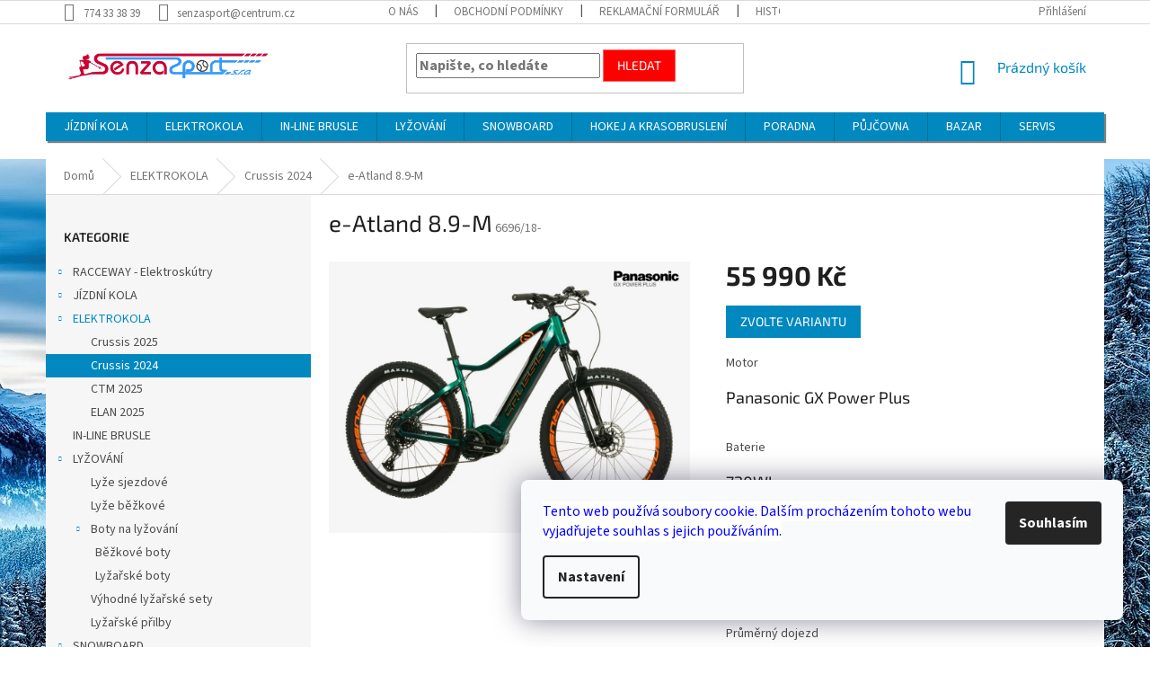

--- FILE ---
content_type: text/html; charset=utf-8
request_url: https://www.senzasport.cz/crussis-2024/e-atland-8-9-m/
body_size: 26102
content:
<!doctype html><html lang="cs" dir="ltr" class="header-background-light external-fonts-loaded"><head><meta charset="utf-8" /><meta name="viewport" content="width=device-width,initial-scale=1" /><title>#SENZASPORT# - #senzasport.cz#</title><link rel="preconnect" href="https://cdn.myshoptet.com" /><link rel="dns-prefetch" href="https://cdn.myshoptet.com" /><link rel="preload" href="https://cdn.myshoptet.com/prj/dist/master/cms/libs/jquery/jquery-1.11.3.min.js" as="script" /><link href="https://cdn.myshoptet.com/prj/dist/master/cms/templates/frontend_templates/shared/css/font-face/source-sans-3.css" rel="stylesheet"><link href="https://cdn.myshoptet.com/prj/dist/master/cms/templates/frontend_templates/shared/css/font-face/exo-2.css" rel="stylesheet"><link href="https://cdn.myshoptet.com/prj/dist/master/shop/dist/font-shoptet-11.css.62c94c7785ff2cea73b2.css" rel="stylesheet"><script>
dataLayer = [];
dataLayer.push({'shoptet' : {
    "pageId": 1279,
    "pageType": "productDetail",
    "currency": "CZK",
    "currencyInfo": {
        "decimalSeparator": ",",
        "exchangeRate": 1,
        "priceDecimalPlaces": 0,
        "symbol": "K\u010d",
        "symbolLeft": 0,
        "thousandSeparator": " "
    },
    "language": "cs",
    "projectId": 146266,
    "product": {
        "id": 6696,
        "guid": "6d731922-e2b6-11ee-abe9-8acbaefb8f38",
        "hasVariants": true,
        "codes": [
            {
                "code": "6696\/18-"
            },
            {
                "code": "6696\/20-"
            }
        ],
        "name": "e-Atland 8.9-M",
        "appendix": "",
        "weight": 0,
        "currentCategory": "ELEKTROKOLA | Crussis 2024",
        "currentCategoryGuid": "2ef2622e-cfee-11ee-b3a3-42b41d220151",
        "defaultCategory": "ELEKTROKOLA | Crussis 2024",
        "defaultCategoryGuid": "2ef2622e-cfee-11ee-b3a3-42b41d220151",
        "currency": "CZK",
        "priceWithVat": 55990
    },
    "cartInfo": {
        "id": null,
        "freeShipping": false,
        "freeShippingFrom": null,
        "leftToFreeGift": {
            "formattedPrice": "0 K\u010d",
            "priceLeft": 0
        },
        "freeGift": false,
        "leftToFreeShipping": {
            "priceLeft": null,
            "dependOnRegion": null,
            "formattedPrice": null
        },
        "discountCoupon": [],
        "getNoBillingShippingPrice": {
            "withoutVat": 0,
            "vat": 0,
            "withVat": 0
        },
        "cartItems": [],
        "taxMode": "ORDINARY"
    },
    "cart": [],
    "customer": {
        "priceRatio": 1,
        "priceListId": 1,
        "groupId": null,
        "registered": false,
        "mainAccount": false
    }
}});
dataLayer.push({'cookie_consent' : {
    "marketing": "denied",
    "analytics": "denied"
}});
document.addEventListener('DOMContentLoaded', function() {
    shoptet.consent.onAccept(function(agreements) {
        if (agreements.length == 0) {
            return;
        }
        dataLayer.push({
            'cookie_consent' : {
                'marketing' : (agreements.includes(shoptet.config.cookiesConsentOptPersonalisation)
                    ? 'granted' : 'denied'),
                'analytics': (agreements.includes(shoptet.config.cookiesConsentOptAnalytics)
                    ? 'granted' : 'denied')
            },
            'event': 'cookie_consent'
        });
    });
});
</script>
<meta property="og:type" content="website"><meta property="og:site_name" content="senzasport.cz"><meta property="og:url" content="https://www.senzasport.cz/crussis-2024/e-atland-8-9-m/"><meta property="og:title" content="#SENZASPORT# - #senzasport.cz#"><meta name="author" content="SENZAsport / sportBAZAR"><meta name="web_author" content="Shoptet.cz"><meta name="dcterms.rightsHolder" content="www.senzasport.cz"><meta name="robots" content="index,follow"><meta property="og:image" content="https://cdn.myshoptet.com/usr/www.senzasport.cz/user/shop/big/6696_e-atland-8-9-m.jpg?65f42299"><meta property="og:description" content='e-Atland 8.9-M. 




Motor



Panasonic GX Power Plus



 


Baterie



720Wh



 


Výkon



75Nm


 



 


Průměrný dojezd



100-170 km



 


Vidlice



RockShox - vzduch



 


Velikost kol 



27,5"

'><meta name="description" content='e-Atland 8.9-M. 




Motor



Panasonic GX Power Plus



 


Baterie



720Wh



 


Výkon



75Nm


 



 


Průměrný dojezd



100-170 km



 


Vidlice



RockShox - vzduch



 


Velikost kol 



27,5"

'><meta property="product:price:amount" content="55990"><meta property="product:price:currency" content="CZK"><style>:root {--color-primary: #0088bf;--color-primary-h: 197;--color-primary-s: 100%;--color-primary-l: 37%;--color-primary-hover: #0077a6;--color-primary-hover-h: 197;--color-primary-hover-s: 100%;--color-primary-hover-l: 33%;--color-secondary: #0088bf;--color-secondary-h: 197;--color-secondary-s: 100%;--color-secondary-l: 37%;--color-secondary-hover: #0077a6;--color-secondary-hover-h: 197;--color-secondary-hover-s: 100%;--color-secondary-hover-l: 33%;--color-tertiary: #fe0000;--color-tertiary-h: 0;--color-tertiary-s: 100%;--color-tertiary-l: 50%;--color-tertiary-hover: #fd6864;--color-tertiary-hover-h: 2;--color-tertiary-hover-s: 97%;--color-tertiary-hover-l: 69%;--color-header-background: #ffffff;--template-font: "Source Sans 3";--template-headings-font: "Exo 2";--header-background-url: none;--cookies-notice-background: #F8FAFB;--cookies-notice-color: #252525;--cookies-notice-button-hover: #27263f;--cookies-notice-link-hover: #3b3a5f;--templates-update-management-preview-mode-content: "Náhled aktualizací šablony je aktivní pro váš prohlížeč."}</style>
    
    <link href="https://cdn.myshoptet.com/prj/dist/master/shop/dist/main-11.less.3b31371137d15b128f1e.css" rel="stylesheet" />
        
    <script>var shoptet = shoptet || {};</script>
    <script src="https://cdn.myshoptet.com/prj/dist/master/shop/dist/main-3g-header.js.05f199e7fd2450312de2.js"></script>
<!-- User include --><!-- project html code header -->
<link href="https://fonts.googleapis.com/css?family=Righteous" rel="stylesheet">
<!-- Latest compiled and minified CSS -->





<style>
table {
    border-collapse: collapse;
    width: 100%;
}

.columno {
  float: left;
  width: 33%;
padding: 20px;
;
}

th, td {
    text-align: left;
    padding: 30px;
}

tr:nth-child(even){background-color: #f2f2f2}

th {

    color: white;
}

.image{
  transition: transform .2s; /* Animation */


}

.image:hover {
   transform: scale(1.05); /* (150% zoom - Note: if the zoom is too large, it will go outside of the viewport) */
 	
}



}




.content-wrapper{
color:black;



}


.img-circle {
    border-radius: 15px;
    overflow: hidden;
    perspective: 1px;

}

#cat-936{

   transition: transform .2s; /* Animation */
  top: 10%;


}

#cat-936:hover

{  
      background-color: powderblue;
   font-weight: bold;
  transform: scale(1.05); /* (150% zoom - Note: if the zoom is too large, it will go outside of the viewport) */
  background: #edf7fc;
  box-shadow: 2px 2px 1px grey;
   overflow:hidden;
  cursor: pointer;

      
}

#cat-936:hover li 

{  
width: 110%;
    background-color: white;
 font-weight: normal;
 backgroud-color:black;
  transform: scale(1.05); /* (150% zoom - Note: if the zoom is too large, it will go outside of the viewport) */

      
}


#cat-828{

   transition: transform .2s; /* Animation */
  top: 10%;



}

#cat-828:hover

{  
     color:red;
   font-weight: bold;
  transform: scale(1.05); /* (150% zoom - Note: if the zoom is too large, it will go outside of the viewport) */
  background: #edf7fc;
  box-shadow: 2px 2px 1px grey;
   overflow:hidden;
  cursor: pointer;

      
}
#cat-828:hover li 

{  
 width: 110%;
    background-color: white;
  
 font-weight: normal;
 backgroud-color:black;
  transform: scale(1.05); /* (150% zoom - Note: if the zoom is too large, it will go outside of the viewport) */

      
}


#cat-700{

   transition: transform .2s; /* Animation */
  top: 10%;
 


}

#cat-700:hover

{  
       color:red;
    
    background-color: powderblue;
   font-weight: bold;
  transform: scale(1.05); /* (150% zoom - Note: if the zoom is too large, it will go outside of the viewport) */
  background: #edf7fc;
  box-shadow: 2px 2px 1px grey;
   overflow:hidden;
  cursor: pointer;

      
}
#cat-700:hover li 

{  
 width: 110%;
    background-color: white;
 font-weight: normal;
 backgroud-color:black;
  transform: scale(1.05); /* (150% zoom - Note: if the zoom is too large, it will go outside of the viewport) */

      
}



#cat-706{

   transition: transform .2s; /* Animation */
  top: 10%;
 


}

#cat-706:hover

{  
       color:red;
  
    background-color: powderblue;
   font-weight: bold;
  transform: scale(1.05); /* (150% zoom - Note: if the zoom is too large, it will go outside of the viewport) */
  background: #edf7fc;
  box-shadow: 2px 2px 1px grey;
   overflow:hidden;
  cursor: pointer;

      
}
#cat-706:hover li 

{  
width: 110%;
    background-color: white;
 font-weight: normal;
 backgroud-color:black;
  transform: scale(1.05); /* (150% zoom - Note: if the zoom is too large, it will go outside of the viewport) */

      
}

#cat-685{
   
   transition: transform .8s; /* Animation */

   
 


}

#cat-685:hover

{  

     color:red;
    
    background-color: powderblue;
   font-weight: bold;
  transform: scale(1.05); /* (150% zoom - Note: if the zoom is too large, it will go outside of the viewport) */
  background: #edf7fc;
  box-shadow: 2px 2px 1px grey;
   overflow:hidden;
  cursor: pointer;

      
}

#cat-685:hover li 

{  
    width: 110%;
    background-color: white;
  font-weight: normal;
  backgroud-color:black;
  transform: scale(1.05); /* (150% zoom - Note: if the zoom is too large, it will go outside of the viewport) */

      
}



#cat-768{

   transition: transform .2s; /* Animation */
  top: 10%;
 


}

#cat-768:hover

{  
     color:red;
    background-color: powderblue;
   font-weight: bold;
  transform: scale(1.05); /* (150% zoom - Note: if the zoom is too large, it will go outside of the viewport) */
  background: #edf7fc;
  box-shadow: 2px 2px 1px grey;
   overflow:hidden;
  cursor: pointer;

      
}
#cat-768:hover li 

{  
width: 110%;
    background-color: white;
 font-weight: normal;
  transform: scale(1.05); /* (150% zoom - Note: if the zoom is too large, it will go outside of the viewport) */

      
}

#cat-716{

   transition: transform .2s; /* Animation */
  top: 10%;



}

#cat-716:hover

{  
          color:red;

    background-color: powderblue;
   font-weight: bold;
  transform: scale(1.05); /* (150% zoom - Note: if the zoom is too large, it will go outside of the viewport) */
  background: #edf7fc;
  box-shadow: 2px 2px 1px grey;
   overflow:hidden;
  cursor: pointer;
      
}
#cat-716:hover li 

{  
width: 110%;
    background-color: white;
 font-weight: normal;
 backgroud-color:black;
  transform: scale(1.05); /* (150% zoom - Note: if the zoom is too large, it will go outside of the viewport) */

      
}

#cat-1002{

   transition: transform .2s; /* Animation */
  top: 10%;
  


}

#cat-1002:hover

{  
     color:red;
  
    background-color: powderblue;
   font-weight: bold;
  transform: scale(1.05); /* (150% zoom - Note: if the zoom is too large, it will go outside of the viewport) */
  background: #edf7fc;
  box-shadow: 2px 2px 1px grey;
   overflow:hidden;
  cursor: pointer;
      
}

#cat-1002:hover li 

{  
width: 110%;
    background-color: white;
 font-weight: normal;
 backgroud-color:black;
  transform: scale(1.05); /* (150% zoom - Note: if the zoom is too large, it will go outside of the viewport) */

      
}
#cat-984{

   transition: transform .2s; /* Animation */
  top: 10%;



}

#cat-984:hover

{  
       color:red;
    background-color: powderblue;
   font-weight: bold;
  transform: scale(1.05); /* (150% zoom - Note: if the zoom is too large, it will go outside of the viewport) */
  background: #edf7fc;
  box-shadow: 2px 2px 1px grey;
   overflow:hidden;
  cursor: pointer;

      
}
#cat-984:hover li 

{  
width: 110%;
    background-color: white;
 font-weight: normal;
 backgroud-color:black;
  transform: scale(1.05); /* (150% zoom - Note: if the zoom is too large, it will go outside of the viewport) */

      
}

#cat-1017{

   transition: transform .2s; /* Animation */
  top: 10%;


}

#cat-1017:hover

{  
     color:red;

    background-color: powderblue;
   font-weight: bold;
  transform: scale(1.05); /* (150% zoom - Note: if the zoom is too large, it will go outside of the viewport) */
  background: #edf7fc;
  box-shadow: 2px 2px 1px grey;
   overflow:hidden;
  cursor: pointer;

      
}
#cat-1017:hover li 

{  
width: 110%;
    background-color: white;
 font-weight: normal;
 backgroud-color:black;
  transform: scale(1.05); /* (150% zoom - Note: if the zoom is too large, it will go outside of the viewport) */

      
}

#cat-864{

   transition: transform .2s; /* Animation */
  top: 10%;


}

#cat-864:hover

{  
          color:red;
  
    background-color: powderblue;
   font-weight: bold;
  transform: scale(1.05); /* (150% zoom - Note: if the zoom is too large, it will go outside of the viewport) */
  background: #edf7fc;
  box-shadow: 2px 2px 1px grey;
   overflow:hidden;
  cursor: pointer;

      
}

#cat-864:hover li 

{  
width: 110%;
    background-color: white;
 font-weight: normal;
 backgroud-color:black;
  transform: scale(1.05); /* (150% zoom - Note: if the zoom is too large, it will go outside of the viewport) */

      
}
#cat-759{

   transition: transform .2s; /* Animation */
  top: 10%;



}

#cat-759:hover

{  
       color:red;
  
    background-color: powderblue;
   font-weight: bold;
  transform: scale(1.05); /* (150% zoom - Note: if the zoom is too large, it will go outside of the viewport) */
  background: #edf7fc;
  box-shadow: 2px 2px 1px grey;
   overflow:hidden;
  cursor: pointer;
      
}

#cat-759:hover li 

{  
width: 110%;
    background-color: white;
 font-weight: normal;
 backgroud-color:black;
  transform: scale(1.05); /* (150% zoom - Note: if the zoom is too large, it will go outside of the viewport) */

      
}

#cat-864{

   transition: transform .2s; /* Animation */
  top: 10%;



}

#cat-864:hover

{  
         color:red;
   
    background-color: powderblue;
   font-weight: bold;
  transform: scale(1.05); /* (150% zoom - Note: if the zoom is too large, it will go outside of the viewport) */
  background: #edf7fc;
  box-shadow: 2px 2px 1px grey;
   overflow:hidden;
  cursor: pointer;
      
}
#cat-864:hover li 

{  
width: 110%;
    background-color: white;
 font-weight: normal;
 backgroud-color:black;
  transform: scale(1.05); /* (150% zoom - Note: if the zoom is too large, it will go outside of the viewport) */

      
}



#cat-840{

   transition: transform .2s; /* Animation */
  top: 10%;



}

#cat-840:hover

{  
       color:red;

    background-color: powderblue;
   font-weight: bold;
  transform: scale(1.05); /* (150% zoom - Note: if the zoom is too large, it will go outside of the viewport) */
  background: #edf7fc;
  box-shadow: 2px 2px 1px grey;
   overflow:hidden;
  cursor: pointer;

      
}
#cat-840:hover li 

{  
width: 110%;
    background-color: white;
 font-weight: normal;
 backgroud-color:black;
  transform: scale(1.05); /* (150% zoom - Note: if the zoom is too large, it will go outside of the viewport) */

      
}







.appended-category {


}

.hover:hover {
    transform: scale(1.2); /* (150% zoom - Note: if the zoom is too large, it will go outside of the viewport) */
    margin-right:50px;
}

h1{

font-family: 'arial" ;
}

header{  
font-size:16px;
    font-weight: bold;
}


.top-navigation-menu{  




}

.site-name{  
  
    transition: transform .2s; /* Animation */
 width: 60%;



}

.ext {  

}

#navigation {  

 margin-bottom:20px;

 box-shadow: 2px 2px 1px grey;

}


.site-name:hover
{  
    transform: scale(1.2); /* (150% zoom - Note: if the zoom is too large, it will go outside of the viewport) */
}

table {
    border-collapse: collapse;
    width: 100%;
}





th, td {
    text-align: left;
    padding: 8px;
}


/* Odstranění oka */
.product:hover .p-image a:before {

   display:none;
}
.product:hover .p-image a:before {
  display:none;

}
.product:hover .p-image a:after {
    display:none;

}
.product:hover .p-image a:after, .product:hover .p-image a:before {
    display:none;
}
/* Konec odstranění oka */
/* Odstanění popisku v obchodu */
.shortDescription, .p-type-descr {;
   dispaly:none;
}
.shortDescription {
   display:none;
}
/*Konec odstranění popisku v obchodu*/

</style>
<!-- /User include --><link rel="shortcut icon" href="/favicon.ico" type="image/x-icon" /><link rel="canonical" href="https://www.senzasport.cz/crussis-2024/e-atland-8-9-m/" />    <script>
        var _hwq = _hwq || [];
        _hwq.push(['setKey', '2BAA877542DE206B131F72F6E9C88F6F']);
        _hwq.push(['setTopPos', '200']);
        _hwq.push(['showWidget', '22']);
        (function() {
            var ho = document.createElement('script');
            ho.src = 'https://cz.im9.cz/direct/i/gjs.php?n=wdgt&sak=2BAA877542DE206B131F72F6E9C88F6F';
            var s = document.getElementsByTagName('script')[0]; s.parentNode.insertBefore(ho, s);
        })();
    </script>
<style>/* custom background */@media (min-width: 992px) {body {background-position: top center;background-repeat: no-repeat;background-attachment: scroll;background-image: url('https://cdn.myshoptet.com/usr/www.senzasport.cz/user/frontend_backgrounds/winter-3097418_1280.jpg');}}</style>    <!-- Global site tag (gtag.js) - Google Analytics -->
    <script async src="https://www.googletagmanager.com/gtag/js?id=UA-123750728-1"></script>
    <script>
        
        window.dataLayer = window.dataLayer || [];
        function gtag(){dataLayer.push(arguments);}
        

                    console.debug('default consent data');

            gtag('consent', 'default', {"ad_storage":"denied","analytics_storage":"denied","ad_user_data":"denied","ad_personalization":"denied","wait_for_update":500});
            dataLayer.push({
                'event': 'default_consent'
            });
        
        gtag('js', new Date());

                gtag('config', 'UA-123750728-1', { 'groups': "UA" });
        
        
        
        
        
        
        
        
                gtag('set', 'currency', 'CZK');

        gtag('event', 'view_item', {
            "send_to": "UA",
            "items": [
                {
                    "id": "6696\/18-",
                    "name": "e-Atland 8.9-M",
                    "category": "ELEKTROKOLA \/ Crussis 2024",
                                                            "variant": "Velikost r\u00e1mu: 18\"",
                                        "price": 46273
                }
            ]
        });
        
        
        
        
        
        
        
        
        
        
        
        
        document.addEventListener('DOMContentLoaded', function() {
            if (typeof shoptet.tracking !== 'undefined') {
                for (var id in shoptet.tracking.bannersList) {
                    gtag('event', 'view_promotion', {
                        "send_to": "UA",
                        "promotions": [
                            {
                                "id": shoptet.tracking.bannersList[id].id,
                                "name": shoptet.tracking.bannersList[id].name,
                                "position": shoptet.tracking.bannersList[id].position
                            }
                        ]
                    });
                }
            }

            shoptet.consent.onAccept(function(agreements) {
                if (agreements.length !== 0) {
                    console.debug('gtag consent accept');
                    var gtagConsentPayload =  {
                        'ad_storage': agreements.includes(shoptet.config.cookiesConsentOptPersonalisation)
                            ? 'granted' : 'denied',
                        'analytics_storage': agreements.includes(shoptet.config.cookiesConsentOptAnalytics)
                            ? 'granted' : 'denied',
                                                                                                'ad_user_data': agreements.includes(shoptet.config.cookiesConsentOptPersonalisation)
                            ? 'granted' : 'denied',
                        'ad_personalization': agreements.includes(shoptet.config.cookiesConsentOptPersonalisation)
                            ? 'granted' : 'denied',
                        };
                    console.debug('update consent data', gtagConsentPayload);
                    gtag('consent', 'update', gtagConsentPayload);
                    dataLayer.push(
                        { 'event': 'update_consent' }
                    );
                }
            });
        });
    </script>
<script>
    (function(t, r, a, c, k, i, n, g) { t['ROIDataObject'] = k;
    t[k]=t[k]||function(){ (t[k].q=t[k].q||[]).push(arguments) },t[k].c=i;n=r.createElement(a),
    g=r.getElementsByTagName(a)[0];n.async=1;n.src=c;g.parentNode.insertBefore(n,g)
    })(window, document, 'script', '//www.heureka.cz/ocm/sdk.js?source=shoptet&version=2&page=product_detail', 'heureka', 'cz');

    heureka('set_user_consent', 0);
</script>
</head><body class="desktop id-1279 in-crussis-2024 template-11 type-product type-detail multiple-columns-body columns-3 ums_forms_redesign--off ums_a11y_category_page--on ums_discussion_rating_forms--off ums_flags_display_unification--on ums_a11y_login--off mobile-header-version-0"><noscript>
    <style>
        #header {
            padding-top: 0;
            position: relative !important;
            top: 0;
        }
        .header-navigation {
            position: relative !important;
        }
        .overall-wrapper {
            margin: 0 !important;
        }
        body:not(.ready) {
            visibility: visible !important;
        }
    </style>
    <div class="no-javascript">
        <div class="no-javascript__title">Musíte změnit nastavení vašeho prohlížeče</div>
        <div class="no-javascript__text">Podívejte se na: <a href="https://www.google.com/support/bin/answer.py?answer=23852">Jak povolit JavaScript ve vašem prohlížeči</a>.</div>
        <div class="no-javascript__text">Pokud používáte software na blokování reklam, může být nutné povolit JavaScript z této stránky.</div>
        <div class="no-javascript__text">Děkujeme.</div>
    </div>
</noscript>

        <div id="fb-root"></div>
        <script>
            window.fbAsyncInit = function() {
                FB.init({
//                    appId            : 'your-app-id',
                    autoLogAppEvents : true,
                    xfbml            : true,
                    version          : 'v19.0'
                });
            };
        </script>
        <script async defer crossorigin="anonymous" src="https://connect.facebook.net/cs_CZ/sdk.js"></script>    <div class="siteCookies siteCookies--right siteCookies--light js-siteCookies" role="dialog" data-testid="cookiesPopup" data-nosnippet>
        <div class="siteCookies__form">
            <div class="siteCookies__content">
                <div class="siteCookies__text">
                    <span style="color: #0000ff; background-color: #ffffff;">Tento web používá soubory cookie. Dalším procházením tohoto webu vyjadřujete souhlas s jejich používáním.</span>
                </div>
                <p class="siteCookies__links">
                    <button class="siteCookies__link js-cookies-settings" aria-label="Nastavení cookies" data-testid="cookiesSettings">Nastavení</button>
                </p>
            </div>
            <div class="siteCookies__buttonWrap">
                                <button class="siteCookies__button js-cookiesConsentSubmit" value="all" aria-label="Přijmout cookies" data-testid="buttonCookiesAccept">Souhlasím</button>
            </div>
        </div>
        <script>
            document.addEventListener("DOMContentLoaded", () => {
                const siteCookies = document.querySelector('.js-siteCookies');
                document.addEventListener("scroll", shoptet.common.throttle(() => {
                    const st = document.documentElement.scrollTop;
                    if (st > 1) {
                        siteCookies.classList.add('siteCookies--scrolled');
                    } else {
                        siteCookies.classList.remove('siteCookies--scrolled');
                    }
                }, 100));
            });
        </script>
    </div>
<a href="#content" class="skip-link sr-only">Přejít na obsah</a><div class="overall-wrapper"><div class="user-action"><div class="container"><div class="user-action-in"><div class="user-action-login popup-widget login-widget"><div class="popup-widget-inner"><h2 id="loginHeading">Přihlášení k vašemu účtu</h2><div id="customerLogin"><form action="/action/Customer/Login/" method="post" id="formLoginIncluded" class="csrf-enabled formLogin" data-testid="formLogin"><input type="hidden" name="referer" value="" /><div class="form-group"><div class="input-wrapper email js-validated-element-wrapper no-label"><input type="email" name="email" class="form-control" autofocus placeholder="E-mailová adresa (např. jan@novak.cz)" data-testid="inputEmail" autocomplete="email" required /></div></div><div class="form-group"><div class="input-wrapper password js-validated-element-wrapper no-label"><input type="password" name="password" class="form-control" placeholder="Heslo" data-testid="inputPassword" autocomplete="current-password" required /><span class="no-display">Nemůžete vyplnit toto pole</span><input type="text" name="surname" value="" class="no-display" /></div></div><div class="form-group"><div class="login-wrapper"><button type="submit" class="btn btn-secondary btn-text btn-login" data-testid="buttonSubmit">Přihlásit se</button><div class="password-helper"><a href="/registrace/" data-testid="signup" rel="nofollow">Nová registrace</a><a href="/klient/zapomenute-heslo/" rel="nofollow">Zapomenuté heslo</a></div></div></div></form>
</div></div></div>
    <div id="cart-widget" class="user-action-cart popup-widget cart-widget loader-wrapper" data-testid="popupCartWidget" role="dialog" aria-hidden="true"><div class="popup-widget-inner cart-widget-inner place-cart-here"><div class="loader-overlay"><div class="loader"></div></div></div><div class="cart-widget-button"><a href="/kosik/" class="btn btn-conversion" id="continue-order-button" rel="nofollow" data-testid="buttonNextStep">Pokračovat do košíku</a></div></div></div>
</div></div><div class="top-navigation-bar" data-testid="topNavigationBar">

    <div class="container">

        <div class="top-navigation-contacts">
            <strong>Zákaznická podpora:</strong><a href="tel:774333839" class="project-phone" aria-label="Zavolat na 774333839" data-testid="contactboxPhone"><span>774 33 38 39</span></a><a href="mailto:senzasport@centrum.cz" class="project-email" data-testid="contactboxEmail"><span>senzasport@centrum.cz</span></a>        </div>

                            <div class="top-navigation-menu">
                <div class="top-navigation-menu-trigger"></div>
                <ul class="top-navigation-bar-menu">
                                            <li class="top-navigation-menu-item-29">
                            <a href="/kontakty-prodejna/">O Nás</a>
                        </li>
                                            <li class="top-navigation-menu-item-39">
                            <a href="/obchodni-podminky/">Obchodní podmínky</a>
                        </li>
                                            <li class="top-navigation-menu-item-747">
                            <a href="/reklamacni-formular/">Reklamační formulář</a>
                        </li>
                                            <li class="top-navigation-menu-item-822">
                            <a href="/historie-spolecnosti/">Historie společnosti</a>
                        </li>
                                            <li class="top-navigation-menu-item-858">
                            <a href="/prodejni-partneri/">Prodejní partneři</a>
                        </li>
                                    </ul>
                <ul class="top-navigation-bar-menu-helper"></ul>
            </div>
        
        <div class="top-navigation-tools">
            <div class="responsive-tools">
                <a href="#" class="toggle-window" data-target="search" aria-label="Hledat" data-testid="linkSearchIcon"></a>
                                                            <a href="#" class="toggle-window" data-target="login"></a>
                                                    <a href="#" class="toggle-window" data-target="navigation" aria-label="Menu" data-testid="hamburgerMenu"></a>
            </div>
                        <a href="/login/?backTo=%2Fcrussis-2024%2Fe-atland-8-9-m%2F" class="top-nav-button top-nav-button-login primary login toggle-window" data-target="login" data-testid="signin" rel="nofollow"><span>Přihlášení</span></a>        </div>

    </div>

</div>
<header id="header"><div class="container navigation-wrapper">
    <div class="header-top">
        <div class="site-name-wrapper">
            <div class="site-name"><a href="/" data-testid="linkWebsiteLogo"><img src="https://cdn.myshoptet.com/usr/www.senzasport.cz/user/logos/senzaaa.png" alt="SENZAsport / sportBAZAR" fetchpriority="low" /></a></div>        </div>
        <div class="search" itemscope itemtype="https://schema.org/WebSite">
            <meta itemprop="headline" content="Crussis 2024"/><meta itemprop="url" content="https://www.senzasport.cz"/><meta itemprop="text" content="e-Atland 8.9-M. Motor Panasonic GX Power Plus Baterie 720Wh Výkon 75Nm Průměrný dojezd 100-170 km Vidlice RockShox - vzduch Velikost kol 27,5&amp;quot; "/>            <form action="/action/ProductSearch/prepareString/" method="post"
    id="formSearchForm" class="search-form compact-form js-search-main"
    itemprop="potentialAction" itemscope itemtype="https://schema.org/SearchAction" data-testid="searchForm">
    <fieldset>
        <meta itemprop="target"
            content="https://www.senzasport.cz/vyhledavani/?string={string}"/>
        <input type="hidden" name="language" value="cs"/>
        
            
<input
    type="search"
    name="string"
        class="query-input form-control search-input js-search-input"
    placeholder="Napište, co hledáte"
    autocomplete="off"
    required
    itemprop="query-input"
    aria-label="Vyhledávání"
    data-testid="searchInput"
>
            <button type="submit" class="btn btn-default" data-testid="searchBtn">Hledat</button>
        
    </fieldset>
</form>
        </div>
        <div class="navigation-buttons">
                
    <a href="/kosik/" class="btn btn-icon toggle-window cart-count" data-target="cart" data-hover="true" data-redirect="true" data-testid="headerCart" rel="nofollow" aria-haspopup="dialog" aria-expanded="false" aria-controls="cart-widget">
        
                <span class="sr-only">Nákupní košík</span>
        
            <span class="cart-price visible-lg-inline-block" data-testid="headerCartPrice">
                                    Prázdný košík                            </span>
        
    
            </a>
        </div>
    </div>
    <nav id="navigation" aria-label="Hlavní menu" data-collapsible="true"><div class="navigation-in menu"><ul class="menu-level-1" role="menubar" data-testid="headerMenuItems"><li class="menu-item-685 ext" role="none"><a href="/jizdni-kola/" data-testid="headerMenuItem" role="menuitem" aria-haspopup="true" aria-expanded="false"><b>JÍZDNÍ KOLA</b><span class="submenu-arrow"></span></a><ul class="menu-level-2" aria-label="JÍZDNÍ KOLA" tabindex="-1" role="menu"><li class="menu-item-1029" role="none"><a href="/horska-kola/" class="menu-image" data-testid="headerMenuItem" tabindex="-1" aria-hidden="true"><img src="data:image/svg+xml,%3Csvg%20width%3D%22140%22%20height%3D%22100%22%20xmlns%3D%22http%3A%2F%2Fwww.w3.org%2F2000%2Fsvg%22%3E%3C%2Fsvg%3E" alt="" aria-hidden="true" width="140" height="100"  data-src="https://cdn.myshoptet.com/usr/www.senzasport.cz/user/categories/thumb/ctm-scroll_3_v.jpg" fetchpriority="low" /></a><div><a href="/horska-kola/" data-testid="headerMenuItem" role="menuitem"><span>Horská kola</span></a>
                        </div></li><li class="menu-item-1035" role="none"><a href="/krosova-a-trekingova-kola/" class="menu-image" data-testid="headerMenuItem" tabindex="-1" aria-hidden="true"><img src="data:image/svg+xml,%3Csvg%20width%3D%22140%22%20height%3D%22100%22%20xmlns%3D%22http%3A%2F%2Fwww.w3.org%2F2000%2Fsvg%22%3E%3C%2Fsvg%3E" alt="" aria-hidden="true" width="140" height="100"  data-src="https://cdn.myshoptet.com/usr/www.senzasport.cz/user/categories/thumb/1836.jpg" fetchpriority="low" /></a><div><a href="/krosova-a-trekingova-kola/" data-testid="headerMenuItem" role="menuitem"><span>Crossová a trekingová kola</span></a>
                        </div></li><li class="menu-item-1038" role="none"><a href="/detska-kola/" class="menu-image" data-testid="headerMenuItem" tabindex="-1" aria-hidden="true"><img src="data:image/svg+xml,%3Csvg%20width%3D%22140%22%20height%3D%22100%22%20xmlns%3D%22http%3A%2F%2Fwww.w3.org%2F2000%2Fsvg%22%3E%3C%2Fsvg%3E" alt="" aria-hidden="true" width="140" height="100"  data-src="https://cdn.myshoptet.com/usr/www.senzasport.cz/user/categories/thumb/arzblpz.jpeg" fetchpriority="low" /></a><div><a href="/detska-kola/" data-testid="headerMenuItem" role="menuitem"><span>Dětská kola</span></a>
                        </div></li><li class="menu-item-1053" role="none"><a href="/silnicni-kola/" class="menu-image" data-testid="headerMenuItem" tabindex="-1" aria-hidden="true"><img src="data:image/svg+xml,%3Csvg%20width%3D%22140%22%20height%3D%22100%22%20xmlns%3D%22http%3A%2F%2Fwww.w3.org%2F2000%2Fsvg%22%3E%3C%2Fsvg%3E" alt="" aria-hidden="true" width="140" height="100"  data-src="https://cdn.myshoptet.com/usr/www.senzasport.cz/user/categories/thumb/silnicni-kolo-blade-30-ctm-2016.jpg" fetchpriority="low" /></a><div><a href="/silnicni-kola/" data-testid="headerMenuItem" role="menuitem"><span>Silniční kola</span></a>
                        </div></li><li class="menu-item-1104 has-third-level" role="none"><a href="/cyklo-doplnky/" class="menu-image" data-testid="headerMenuItem" tabindex="-1" aria-hidden="true"><img src="data:image/svg+xml,%3Csvg%20width%3D%22140%22%20height%3D%22100%22%20xmlns%3D%22http%3A%2F%2Fwww.w3.org%2F2000%2Fsvg%22%3E%3C%2Fsvg%3E" alt="" aria-hidden="true" width="140" height="100"  data-src="https://cdn.myshoptet.com/usr/www.senzasport.cz/user/categories/thumb/sdfds.jpg" fetchpriority="low" /></a><div><a href="/cyklo-doplnky/" data-testid="headerMenuItem" role="menuitem"><span>Cyklo doplňky</span></a>
                                                    <ul class="menu-level-3" role="menu">
                                                                    <li class="menu-item-1234" role="none">
                                        <a href="/batohy/" data-testid="headerMenuItem" role="menuitem">
                                            BATOHY</a>,                                    </li>
                                                                    <li class="menu-item-1240" role="none">
                                        <a href="/rukavice/" data-testid="headerMenuItem" role="menuitem">
                                            RUKAVICE</a>,                                    </li>
                                                                    <li class="menu-item-1243" role="none">
                                        <a href="/helmy/" data-testid="headerMenuItem" role="menuitem">
                                            HELMY</a>,                                    </li>
                                                                    <li class="menu-item-1246" role="none">
                                        <a href="/cyklosedacky/" data-testid="headerMenuItem" role="menuitem">
                                            CYKLOSEDAČKY</a>                                    </li>
                                                            </ul>
                        </div></li><li class="menu-item-1184" role="none"><a href="/celoodpruzene/" class="menu-image" data-testid="headerMenuItem" tabindex="-1" aria-hidden="true"><img src="data:image/svg+xml,%3Csvg%20width%3D%22140%22%20height%3D%22100%22%20xmlns%3D%22http%3A%2F%2Fwww.w3.org%2F2000%2Fsvg%22%3E%3C%2Fsvg%3E" alt="" aria-hidden="true" width="140" height="100"  data-src="https://cdn.myshoptet.com/prj/dist/master/cms/templates/frontend_templates/00/img/folder.svg" fetchpriority="low" /></a><div><a href="/celoodpruzene/" data-testid="headerMenuItem" role="menuitem"><span>Celoodpružená</span></a>
                        </div></li><li class="menu-item-1194" role="none"><a href="/mestska-2/" class="menu-image" data-testid="headerMenuItem" tabindex="-1" aria-hidden="true"><img src="data:image/svg+xml,%3Csvg%20width%3D%22140%22%20height%3D%22100%22%20xmlns%3D%22http%3A%2F%2Fwww.w3.org%2F2000%2Fsvg%22%3E%3C%2Fsvg%3E" alt="" aria-hidden="true" width="140" height="100"  data-src="https://cdn.myshoptet.com/prj/dist/master/cms/templates/frontend_templates/00/img/folder.svg" fetchpriority="low" /></a><div><a href="/mestska-2/" data-testid="headerMenuItem" role="menuitem"><span>Městská</span></a>
                        </div></li></ul></li>
<li class="menu-item-789 ext" role="none"><a href="/elektrokola/" data-testid="headerMenuItem" role="menuitem" aria-haspopup="true" aria-expanded="false"><b>ELEKTROKOLA</b><span class="submenu-arrow"></span></a><ul class="menu-level-2" aria-label="ELEKTROKOLA" tabindex="-1" role="menu"><li class="menu-item-1260" role="none"><a href="/crussis-2023--predobjednavky/" class="menu-image" data-testid="headerMenuItem" tabindex="-1" aria-hidden="true"><img src="data:image/svg+xml,%3Csvg%20width%3D%22140%22%20height%3D%22100%22%20xmlns%3D%22http%3A%2F%2Fwww.w3.org%2F2000%2Fsvg%22%3E%3C%2Fsvg%3E" alt="" aria-hidden="true" width="140" height="100"  data-src="https://cdn.myshoptet.com/prj/dist/master/cms/templates/frontend_templates/00/img/folder.svg" fetchpriority="low" /></a><div><a href="/crussis-2023--predobjednavky/" data-testid="headerMenuItem" role="menuitem"><span>Crussis 2025</span></a>
                        </div></li><li class="menu-item-1279 active" role="none"><a href="/crussis-2024/" class="menu-image" data-testid="headerMenuItem" tabindex="-1" aria-hidden="true"><img src="data:image/svg+xml,%3Csvg%20width%3D%22140%22%20height%3D%22100%22%20xmlns%3D%22http%3A%2F%2Fwww.w3.org%2F2000%2Fsvg%22%3E%3C%2Fsvg%3E" alt="" aria-hidden="true" width="140" height="100"  data-src="https://cdn.myshoptet.com/prj/dist/master/cms/templates/frontend_templates/00/img/folder.svg" fetchpriority="low" /></a><div><a href="/crussis-2024/" data-testid="headerMenuItem" role="menuitem"><span>Crussis 2024</span></a>
                        </div></li><li class="menu-item-1285" role="none"><a href="/elektrokola-ctm-2025/" class="menu-image" data-testid="headerMenuItem" tabindex="-1" aria-hidden="true"><img src="data:image/svg+xml,%3Csvg%20width%3D%22140%22%20height%3D%22100%22%20xmlns%3D%22http%3A%2F%2Fwww.w3.org%2F2000%2Fsvg%22%3E%3C%2Fsvg%3E" alt="" aria-hidden="true" width="140" height="100"  data-src="https://cdn.myshoptet.com/prj/dist/master/cms/templates/frontend_templates/00/img/folder.svg" fetchpriority="low" /></a><div><a href="/elektrokola-ctm-2025/" data-testid="headerMenuItem" role="menuitem"><span>CTM 2025</span></a>
                        </div></li><li class="menu-item-1288" role="none"><a href="/elektrokola-elan-2025/" class="menu-image" data-testid="headerMenuItem" tabindex="-1" aria-hidden="true"><img src="data:image/svg+xml,%3Csvg%20width%3D%22140%22%20height%3D%22100%22%20xmlns%3D%22http%3A%2F%2Fwww.w3.org%2F2000%2Fsvg%22%3E%3C%2Fsvg%3E" alt="" aria-hidden="true" width="140" height="100"  data-src="https://cdn.myshoptet.com/prj/dist/master/cms/templates/frontend_templates/00/img/folder.svg" fetchpriority="low" /></a><div><a href="/elektrokola-elan-2025/" data-testid="headerMenuItem" role="menuitem"><span>ELAN 2025</span></a>
                        </div></li></ul></li>
<li class="menu-item-700" role="none"><a href="/inline-skate/" data-testid="headerMenuItem" role="menuitem" aria-expanded="false"><b>IN-LINE BRUSLE</b></a></li>
<li class="menu-item-716 ext" role="none"><a href="/sjezdove-lyzovani/" data-testid="headerMenuItem" role="menuitem" aria-haspopup="true" aria-expanded="false"><b>LYŽOVÁNÍ</b><span class="submenu-arrow"></span></a><ul class="menu-level-2" aria-label="LYŽOVÁNÍ" tabindex="-1" role="menu"><li class="menu-item-975" role="none"><a href="/lyze-sjezdove/" class="menu-image" data-testid="headerMenuItem" tabindex="-1" aria-hidden="true"><img src="data:image/svg+xml,%3Csvg%20width%3D%22140%22%20height%3D%22100%22%20xmlns%3D%22http%3A%2F%2Fwww.w3.org%2F2000%2Fsvg%22%3E%3C%2Fsvg%3E" alt="" aria-hidden="true" width="140" height="100"  data-src="https://cdn.myshoptet.com/usr/www.senzasport.cz/user/categories/thumb/3504-1.jpg" fetchpriority="low" /></a><div><a href="/lyze-sjezdove/" data-testid="headerMenuItem" role="menuitem"><span>Lyže sjezdové</span></a>
                        </div></li><li class="menu-item-978" role="none"><a href="/lyze-bezecke/" class="menu-image" data-testid="headerMenuItem" tabindex="-1" aria-hidden="true"><img src="data:image/svg+xml,%3Csvg%20width%3D%22140%22%20height%3D%22100%22%20xmlns%3D%22http%3A%2F%2Fwww.w3.org%2F2000%2Fsvg%22%3E%3C%2Fsvg%3E" alt="" aria-hidden="true" width="140" height="100"  data-src="https://cdn.myshoptet.com/usr/www.senzasport.cz/user/categories/thumb/5776124_0_large.jpg" fetchpriority="low" /></a><div><a href="/lyze-bezecke/" data-testid="headerMenuItem" role="menuitem"><span>Lyže běžkové</span></a>
                        </div></li><li class="menu-item-1119 has-third-level" role="none"><a href="/boty-na-lyzovani/" class="menu-image" data-testid="headerMenuItem" tabindex="-1" aria-hidden="true"><img src="data:image/svg+xml,%3Csvg%20width%3D%22140%22%20height%3D%22100%22%20xmlns%3D%22http%3A%2F%2Fwww.w3.org%2F2000%2Fsvg%22%3E%3C%2Fsvg%3E" alt="" aria-hidden="true" width="140" height="100"  data-src="https://cdn.myshoptet.com/prj/dist/master/cms/templates/frontend_templates/00/img/folder.svg" fetchpriority="low" /></a><div><a href="/boty-na-lyzovani/" data-testid="headerMenuItem" role="menuitem"><span>Boty na lyžování</span></a>
                                                    <ul class="menu-level-3" role="menu">
                                                                    <li class="menu-item-1248" role="none">
                                        <a href="/bezkove-boty/" data-testid="headerMenuItem" role="menuitem">
                                            Běžkové boty</a>,                                    </li>
                                                                    <li class="menu-item-1266" role="none">
                                        <a href="/lyzarske-boty/" data-testid="headerMenuItem" role="menuitem">
                                            Lyžařské boty</a>                                    </li>
                                                            </ul>
                        </div></li><li class="menu-item-1218" role="none"><a href="/lyzarske-sety/" class="menu-image" data-testid="headerMenuItem" tabindex="-1" aria-hidden="true"><img src="data:image/svg+xml,%3Csvg%20width%3D%22140%22%20height%3D%22100%22%20xmlns%3D%22http%3A%2F%2Fwww.w3.org%2F2000%2Fsvg%22%3E%3C%2Fsvg%3E" alt="" aria-hidden="true" width="140" height="100"  data-src="https://cdn.myshoptet.com/prj/dist/master/cms/templates/frontend_templates/00/img/folder.svg" fetchpriority="low" /></a><div><a href="/lyzarske-sety/" data-testid="headerMenuItem" role="menuitem"><span>Výhodné lyžařské sety</span></a>
                        </div></li><li class="menu-item-1282" role="none"><a href="/lyzarske-prilby-2/" class="menu-image" data-testid="headerMenuItem" tabindex="-1" aria-hidden="true"><img src="data:image/svg+xml,%3Csvg%20width%3D%22140%22%20height%3D%22100%22%20xmlns%3D%22http%3A%2F%2Fwww.w3.org%2F2000%2Fsvg%22%3E%3C%2Fsvg%3E" alt="" aria-hidden="true" width="140" height="100"  data-src="https://cdn.myshoptet.com/prj/dist/master/cms/templates/frontend_templates/00/img/folder.svg" fetchpriority="low" /></a><div><a href="/lyzarske-prilby-2/" data-testid="headerMenuItem" role="menuitem"><span>Lyžařské přilby</span></a>
                        </div></li></ul></li>
<li class="menu-item-1002 ext" role="none"><a href="/snowboard/" data-testid="headerMenuItem" role="menuitem" aria-haspopup="true" aria-expanded="false"><b>SNOWBOARD</b><span class="submenu-arrow"></span></a><ul class="menu-level-2" aria-label="SNOWBOARD" tabindex="-1" role="menu"><li class="menu-item-1008" role="none"><a href="/snowboardove-boty/" class="menu-image" data-testid="headerMenuItem" tabindex="-1" aria-hidden="true"><img src="data:image/svg+xml,%3Csvg%20width%3D%22140%22%20height%3D%22100%22%20xmlns%3D%22http%3A%2F%2Fwww.w3.org%2F2000%2Fsvg%22%3E%3C%2Fsvg%3E" alt="" aria-hidden="true" width="140" height="100"  data-src="https://cdn.myshoptet.com/prj/dist/master/cms/templates/frontend_templates/00/img/folder.svg" fetchpriority="low" /></a><div><a href="/snowboardove-boty/" data-testid="headerMenuItem" role="menuitem"><span>Boty na snowboard</span></a>
                        </div></li></ul></li>
<li class="menu-item-984" role="none"><a href="/hokej/" data-testid="headerMenuItem" role="menuitem" aria-expanded="false"><b>HOKEJ A KRASOBRUSLENÍ</b></a></li>
<li class="menu-item-1110 ext" role="none"><a href="/poradna/" target="blank" data-testid="headerMenuItem" role="menuitem" aria-haspopup="true" aria-expanded="false"><b>PORADNA</b><span class="submenu-arrow"></span></a><ul class="menu-level-2" aria-label="PORADNA" tabindex="-1" role="menu"><li class="" role="none"><a href="/poradna/zakladni-rozdeleni-lyzi/" class="menu-image" data-testid="headerMenuItem" tabindex="-1" aria-hidden="true"><img src="data:image/svg+xml,%3Csvg%20width%3D%22140%22%20height%3D%22100%22%20xmlns%3D%22http%3A%2F%2Fwww.w3.org%2F2000%2Fsvg%22%3E%3C%2Fsvg%3E" alt="" aria-hidden="true" width="140" height="100"  data-src="https://cdn.myshoptet.com/prj/dist/master/cms/templates/frontend_templates/00/img/folder.svg" fetchpriority="low" /></a><div><a href="/poradna/zakladni-rozdeleni-lyzi/" data-testid="headerMenuItem" role="menuitem"><span>Základní rozdělení lyží</span></a>
                        </div></li><li class="" role="none"><a href="/poradna/jak-si-vybrat-cyklisticke-sedlo/" class="menu-image" data-testid="headerMenuItem" tabindex="-1" aria-hidden="true"><img src="data:image/svg+xml,%3Csvg%20width%3D%22140%22%20height%3D%22100%22%20xmlns%3D%22http%3A%2F%2Fwww.w3.org%2F2000%2Fsvg%22%3E%3C%2Fsvg%3E" alt="" aria-hidden="true" width="140" height="100"  data-src="https://cdn.myshoptet.com/prj/dist/master/cms/templates/frontend_templates/00/img/folder.svg" fetchpriority="low" /></a><div><a href="/poradna/jak-si-vybrat-cyklisticke-sedlo/" data-testid="headerMenuItem" role="menuitem"><span>Jak si vybrat cyklistické sedlo</span></a>
                        </div></li><li class="" role="none"><a href="/poradna/jak-vybrat-inline-kolecka/" class="menu-image" data-testid="headerMenuItem" tabindex="-1" aria-hidden="true"><img src="data:image/svg+xml,%3Csvg%20width%3D%22140%22%20height%3D%22100%22%20xmlns%3D%22http%3A%2F%2Fwww.w3.org%2F2000%2Fsvg%22%3E%3C%2Fsvg%3E" alt="" aria-hidden="true" width="140" height="100"  data-src="https://cdn.myshoptet.com/prj/dist/master/cms/templates/frontend_templates/00/img/folder.svg" fetchpriority="low" /></a><div><a href="/poradna/jak-vybrat-inline-kolecka/" data-testid="headerMenuItem" role="menuitem"><span>Jak vybrat inline kolečka</span></a>
                        </div></li><li class="" role="none"><a href="/poradna/inline-brusle-a-typy-lozisek/" class="menu-image" data-testid="headerMenuItem" tabindex="-1" aria-hidden="true"><img src="data:image/svg+xml,%3Csvg%20width%3D%22140%22%20height%3D%22100%22%20xmlns%3D%22http%3A%2F%2Fwww.w3.org%2F2000%2Fsvg%22%3E%3C%2Fsvg%3E" alt="" aria-hidden="true" width="140" height="100"  data-src="https://cdn.myshoptet.com/prj/dist/master/cms/templates/frontend_templates/00/img/folder.svg" fetchpriority="low" /></a><div><a href="/poradna/inline-brusle-a-typy-lozisek/" data-testid="headerMenuItem" role="menuitem"><span>Inline brusle a typy ložisek</span></a>
                        </div></li><li class="" role="none"><a href="/poradna/inline-brusle-a-zakladni-rozdeleni/" class="menu-image" data-testid="headerMenuItem" tabindex="-1" aria-hidden="true"><img src="data:image/svg+xml,%3Csvg%20width%3D%22140%22%20height%3D%22100%22%20xmlns%3D%22http%3A%2F%2Fwww.w3.org%2F2000%2Fsvg%22%3E%3C%2Fsvg%3E" alt="" aria-hidden="true" width="140" height="100"  data-src="https://cdn.myshoptet.com/prj/dist/master/cms/templates/frontend_templates/00/img/folder.svg" fetchpriority="low" /></a><div><a href="/poradna/inline-brusle-a-zakladni-rozdeleni/" data-testid="headerMenuItem" role="menuitem"><span>Inline brusle a jeji základní rozdělení</span></a>
                        </div></li><li class="" role="none"><a href="/poradna/jakou-velikost-ramu-zvolit/" class="menu-image" data-testid="headerMenuItem" tabindex="-1" aria-hidden="true"><img src="data:image/svg+xml,%3Csvg%20width%3D%22140%22%20height%3D%22100%22%20xmlns%3D%22http%3A%2F%2Fwww.w3.org%2F2000%2Fsvg%22%3E%3C%2Fsvg%3E" alt="" aria-hidden="true" width="140" height="100"  data-src="https://cdn.myshoptet.com/prj/dist/master/cms/templates/frontend_templates/00/img/folder.svg" fetchpriority="low" /></a><div><a href="/poradna/jakou-velikost-ramu-zvolit/" data-testid="headerMenuItem" role="menuitem"><span>Jakou velikost rámu zvolit?</span></a>
                        </div></li><li class="" role="none"><a href="http://www.senzasport.cz/poradna/" class="menu-image" data-testid="headerMenuItem" tabindex="-1" aria-hidden="true"><img src="data:image/svg+xml,%3Csvg%20width%3D%22140%22%20height%3D%22100%22%20xmlns%3D%22http%3A%2F%2Fwww.w3.org%2F2000%2Fsvg%22%3E%3C%2Fsvg%3E" alt="" aria-hidden="true" width="140" height="100"  data-src="https://cdn.myshoptet.com/prj/dist/master/cms/templates/frontend_templates/00/img/folder.svg" fetchpriority="low" /></a><div><a href="http://www.senzasport.cz/poradna/" data-testid="headerMenuItem" role="menuitem"><span>Jak si správně vybrat hokejku</span></a>
                        </div></li></ul></li>
<li class="menu-item-744" role="none"><a href="/pujcovna/" data-testid="headerMenuItem" role="menuitem" aria-expanded="false"><b>PŮJČOVNA</b></a></li>
<li class="menu-item-753" role="none"><a href="/bazar/" data-testid="headerMenuItem" role="menuitem" aria-expanded="false"><b>BAZAR</b></a></li>
<li class="menu-item-1160" role="none"><a href="/servis/" data-testid="headerMenuItem" role="menuitem" aria-expanded="false"><b>SERVIS</b></a></li>
<li class="appended-category menu-item-1271 ext" role="none"><a href="/racceway-elektroskutry/"><b>RACCEWAY - Elektroskútry</b><span class="submenu-arrow" role="menuitem"></span></a><ul class="menu-level-2 menu-level-2-appended" role="menu"><li class="menu-item-1274" role="none"><a href="/elektroskutry-racceway/" data-testid="headerMenuItem" role="menuitem"><span>Elektroskútry RACCEWAY</span></a></li></ul></li><li class="appended-category menu-item-1166" role="none"><a href="/kolobezky/"><b>KOLOBĚŽKY</b></a></li><li class="appended-category menu-item-840" role="none"><a href="/vsechno-zbozi/"><b>VŠECHNO ZBOŽÍ</b></a></li></ul></div><span class="navigation-close"></span></nav><div class="menu-helper" data-testid="hamburgerMenu"><span>Více</span></div>
</div></header><!-- / header -->


                    <div class="container breadcrumbs-wrapper">
            <div class="breadcrumbs" itemscope itemtype="https://schema.org/BreadcrumbList">
                                                                            <span id="navigation-first" data-basetitle="SENZAsport / sportBAZAR" itemprop="itemListElement" itemscope itemtype="https://schema.org/ListItem">
                <a href="/" itemprop="item" ><span itemprop="name">Domů</span></a>
                <span class="navigation-bullet">/</span>
                <meta itemprop="position" content="1" />
            </span>
                                <span id="navigation-1" itemprop="itemListElement" itemscope itemtype="https://schema.org/ListItem">
                <a href="/elektrokola/" itemprop="item" data-testid="breadcrumbsSecondLevel"><span itemprop="name">ELEKTROKOLA</span></a>
                <span class="navigation-bullet">/</span>
                <meta itemprop="position" content="2" />
            </span>
                                <span id="navigation-2" itemprop="itemListElement" itemscope itemtype="https://schema.org/ListItem">
                <a href="/crussis-2024/" itemprop="item" data-testid="breadcrumbsSecondLevel"><span itemprop="name">Crussis 2024</span></a>
                <span class="navigation-bullet">/</span>
                <meta itemprop="position" content="3" />
            </span>
                                            <span id="navigation-3" itemprop="itemListElement" itemscope itemtype="https://schema.org/ListItem" data-testid="breadcrumbsLastLevel">
                <meta itemprop="item" content="https://www.senzasport.cz/crussis-2024/e-atland-8-9-m/" />
                <meta itemprop="position" content="4" />
                <span itemprop="name" data-title="e-Atland 8.9-M">e-Atland 8.9-M <span class="appendix"></span></span>
            </span>
            </div>
        </div>
    
<div id="content-wrapper" class="container content-wrapper">
    
    <div class="content-wrapper-in">
                                                <aside class="sidebar sidebar-left"  data-testid="sidebarMenu">
                                                                                                <div class="sidebar-inner">
                                                                                                        <div class="box box-bg-variant box-categories">    <div class="skip-link__wrapper">
        <span id="categories-start" class="skip-link__target js-skip-link__target sr-only" tabindex="-1">&nbsp;</span>
        <a href="#categories-end" class="skip-link skip-link--start sr-only js-skip-link--start">Přeskočit kategorie</a>
    </div>

<h4>Kategorie</h4>


<div id="categories"><div class="categories cat-01 expandable external" id="cat-1271"><div class="topic"><a href="/racceway-elektroskutry/">RACCEWAY - Elektroskútry<span class="cat-trigger">&nbsp;</span></a></div>

    </div><div class="categories cat-02 expandable external" id="cat-685"><div class="topic"><a href="/jizdni-kola/">JÍZDNÍ KOLA<span class="cat-trigger">&nbsp;</span></a></div>

    </div><div class="categories cat-01 expandable active expanded" id="cat-789"><div class="topic child-active"><a href="/elektrokola/">ELEKTROKOLA<span class="cat-trigger">&nbsp;</span></a></div>

                    <ul class=" active expanded">
                                        <li >
                <a href="/crussis-2023--predobjednavky/">
                    Crussis 2025
                                    </a>
                                                                </li>
                                <li class="
                active                                                 ">
                <a href="/crussis-2024/">
                    Crussis 2024
                                    </a>
                                                                </li>
                                <li >
                <a href="/elektrokola-ctm-2025/">
                    CTM 2025
                                    </a>
                                                                </li>
                                <li >
                <a href="/elektrokola-elan-2025/">
                    ELAN 2025
                                    </a>
                                                                </li>
                </ul>
    </div><div class="categories cat-02 expanded" id="cat-700"><div class="topic"><a href="/inline-skate/">IN-LINE BRUSLE<span class="cat-trigger">&nbsp;</span></a></div></div><div class="categories cat-01 expandable expanded" id="cat-716"><div class="topic"><a href="/sjezdove-lyzovani/">LYŽOVÁNÍ<span class="cat-trigger">&nbsp;</span></a></div>

                    <ul class=" expanded">
                                        <li >
                <a href="/lyze-sjezdove/">
                    Lyže sjezdové
                                    </a>
                                                                </li>
                                <li >
                <a href="/lyze-bezecke/">
                    Lyže běžkové
                                    </a>
                                                                </li>
                                <li class="
                                 expandable                 expanded                ">
                <a href="/boty-na-lyzovani/">
                    Boty na lyžování
                    <span class="cat-trigger">&nbsp;</span>                </a>
                                                            

                    <ul class=" expanded">
                                        <li >
                <a href="/bezkove-boty/">
                    Běžkové boty
                                    </a>
                                                                </li>
                                <li >
                <a href="/lyzarske-boty/">
                    Lyžařské boty
                                    </a>
                                                                </li>
                </ul>
    
                                                </li>
                                <li >
                <a href="/lyzarske-sety/">
                    Výhodné lyžařské sety
                                    </a>
                                                                </li>
                                <li >
                <a href="/lyzarske-prilby-2/">
                    Lyžařské přilby
                                    </a>
                                                                </li>
                </ul>
    </div><div class="categories cat-02 expandable external" id="cat-1002"><div class="topic"><a href="/snowboard/">SNOWBOARD<span class="cat-trigger">&nbsp;</span></a></div>

    </div><div class="categories cat-01 expanded" id="cat-1166"><div class="topic"><a href="/kolobezky/">KOLOBĚŽKY<span class="cat-trigger">&nbsp;</span></a></div></div><div class="categories cat-02 expandable external" id="cat-984"><div class="topic"><a href="/hokej/">HOKEJ A KRASOBRUSLENÍ<span class="cat-trigger">&nbsp;</span></a></div>

    </div><div class="categories cat-01 external" id="cat-840"><div class="topic"><a href="/vsechno-zbozi/">VŠECHNO ZBOŽÍ<span class="cat-trigger">&nbsp;</span></a></div></div></div>

    <div class="skip-link__wrapper">
        <a href="#categories-start" class="skip-link skip-link--end sr-only js-skip-link--end" tabindex="-1" hidden>Přeskočit kategorie</a>
        <span id="categories-end" class="skip-link__target js-skip-link__target sr-only" tabindex="-1">&nbsp;</span>
    </div>
</div>
                                                                                                                                                                            <div class="box box-bg-default box-sm box-topProducts">        <div class="top-products-wrapper js-top10" >
        <h4><span>Top 10 produktů</span></h4>
        <ol class="top-products">
                            <li class="display-image">
                                            <a href="/lyzarske-prilby-2/lyzarska-helma-relax-wild-rh17b/" class="top-products-image">
                            <img src="data:image/svg+xml,%3Csvg%20width%3D%22100%22%20height%3D%22100%22%20xmlns%3D%22http%3A%2F%2Fwww.w3.org%2F2000%2Fsvg%22%3E%3C%2Fsvg%3E" alt="rh17b" width="100" height="100"  data-src="https://cdn.myshoptet.com/usr/www.senzasport.cz/user/shop/related/7210_rh17b.jpg?6914880b" fetchpriority="low" />
                        </a>
                                        <a href="/lyzarske-prilby-2/lyzarska-helma-relax-wild-rh17b/" class="top-products-content">
                        <span class="top-products-name">  LYŽAŘSKÁ HELMA RELAX WILD RH17B</span>
                        
                                                        <strong>
                                1 490 Kč
                                

                            </strong>
                                                    
                    </a>
                </li>
                            <li class="display-image">
                                            <a href="/lyzarske-prilby-2/lyzarska-helma-relax-twister-rh18a13/" class="top-products-image">
                            <img src="data:image/svg+xml,%3Csvg%20width%3D%22100%22%20height%3D%22100%22%20xmlns%3D%22http%3A%2F%2Fwww.w3.org%2F2000%2Fsvg%22%3E%3C%2Fsvg%3E" alt="rh18a13 (1)" width="100" height="100"  data-src="https://cdn.myshoptet.com/usr/www.senzasport.cz/user/shop/related/7207_rh18a13--1.jpg?69148629" fetchpriority="low" />
                        </a>
                                        <a href="/lyzarske-prilby-2/lyzarska-helma-relax-twister-rh18a13/" class="top-products-content">
                        <span class="top-products-name">  LYŽAŘSKÁ HELMA RELAX TWISTER RH18A13</span>
                        
                                                        <strong>
                                1 190 Kč
                                

                            </strong>
                                                    
                    </a>
                </li>
                            <li class="display-image">
                                            <a href="/lyzarske-prilby-2/lyzarska-helma-relax-twister-rh18a22/" class="top-products-image">
                            <img src="data:image/svg+xml,%3Csvg%20width%3D%22100%22%20height%3D%22100%22%20xmlns%3D%22http%3A%2F%2Fwww.w3.org%2F2000%2Fsvg%22%3E%3C%2Fsvg%3E" alt="rh18a22" width="100" height="100"  data-src="https://cdn.myshoptet.com/usr/www.senzasport.cz/user/shop/related/7204_rh18a22.jpg?69148386" fetchpriority="low" />
                        </a>
                                        <a href="/lyzarske-prilby-2/lyzarska-helma-relax-twister-rh18a22/" class="top-products-content">
                        <span class="top-products-name">  LYŽAŘSKÁ HELMA RELAX TWISTER RH18A22</span>
                        
                                                        <strong>
                                1 190 Kč
                                

                            </strong>
                                                    
                    </a>
                </li>
                            <li class="display-image">
                                            <a href="/lyzarske-prilby-2/lyzarska-helma-relax-twister-rh18a14-2/" class="top-products-image">
                            <img src="data:image/svg+xml,%3Csvg%20width%3D%22100%22%20height%3D%22100%22%20xmlns%3D%22http%3A%2F%2Fwww.w3.org%2F2000%2Fsvg%22%3E%3C%2Fsvg%3E" alt="rh18a17" width="100" height="100"  data-src="https://cdn.myshoptet.com/usr/www.senzasport.cz/user/shop/related/7201_rh18a17.jpg?69148313" fetchpriority="low" />
                        </a>
                                        <a href="/lyzarske-prilby-2/lyzarska-helma-relax-twister-rh18a14-2/" class="top-products-content">
                        <span class="top-products-name">  LYŽAŘSKÁ HELMA RELAX TWISTER RH18A17</span>
                        
                                                        <strong>
                                1 190 Kč
                                

                            </strong>
                                                    
                    </a>
                </li>
                            <li class="display-image">
                                            <a href="/lyzarske-prilby-2/lyzarska-helma-relax-twister-rh18a14/" class="top-products-image">
                            <img src="data:image/svg+xml,%3Csvg%20width%3D%22100%22%20height%3D%22100%22%20xmlns%3D%22http%3A%2F%2Fwww.w3.org%2F2000%2Fsvg%22%3E%3C%2Fsvg%3E" alt="rh18a14" width="100" height="100"  data-src="https://cdn.myshoptet.com/usr/www.senzasport.cz/user/shop/related/7198_rh18a14.jpg?691482df" fetchpriority="low" />
                        </a>
                                        <a href="/lyzarske-prilby-2/lyzarska-helma-relax-twister-rh18a14/" class="top-products-content">
                        <span class="top-products-name">  LYŽAŘSKÁ HELMA RELAX TWISTER RH18A14</span>
                        
                                                        <strong>
                                1 190 Kč
                                

                            </strong>
                                                    
                    </a>
                </li>
                            <li class="display-image">
                                            <a href="/lyzarske-prilby-2/lyzarska-helma-relax-twister-rh18a16-2/" class="top-products-image">
                            <img src="data:image/svg+xml,%3Csvg%20width%3D%22100%22%20height%3D%22100%22%20xmlns%3D%22http%3A%2F%2Fwww.w3.org%2F2000%2Fsvg%22%3E%3C%2Fsvg%3E" alt="rh18a21" width="100" height="100"  data-src="https://cdn.myshoptet.com/usr/www.senzasport.cz/user/shop/related/7195_rh18a21.jpg?69148251" fetchpriority="low" />
                        </a>
                                        <a href="/lyzarske-prilby-2/lyzarska-helma-relax-twister-rh18a16-2/" class="top-products-content">
                        <span class="top-products-name">  LYŽAŘSKÁ HELMA RELAX TWISTER RH18A21</span>
                        
                                                        <strong>
                                1 190 Kč
                                

                            </strong>
                                                    
                    </a>
                </li>
                            <li class="display-image">
                                            <a href="/lyzarske-prilby-2/lyzarska-helma-relax-twister-rh18a16/" class="top-products-image">
                            <img src="data:image/svg+xml,%3Csvg%20width%3D%22100%22%20height%3D%22100%22%20xmlns%3D%22http%3A%2F%2Fwww.w3.org%2F2000%2Fsvg%22%3E%3C%2Fsvg%3E" alt="rh18a16" width="100" height="100"  data-src="https://cdn.myshoptet.com/usr/www.senzasport.cz/user/shop/related/7192_rh18a16.jpg?6914801f" fetchpriority="low" />
                        </a>
                                        <a href="/lyzarske-prilby-2/lyzarska-helma-relax-twister-rh18a16/" class="top-products-content">
                        <span class="top-products-name">  LYŽAŘSKÁ HELMA RELAX TWISTER RH18A16</span>
                        
                                                        <strong>
                                1 190 Kč
                                

                            </strong>
                                                    
                    </a>
                </li>
                            <li class="display-image">
                                            <a href="/lyzarske-prilby-2/lyzarska-helma-relax-twister-rh18a19/" class="top-products-image">
                            <img src="data:image/svg+xml,%3Csvg%20width%3D%22100%22%20height%3D%22100%22%20xmlns%3D%22http%3A%2F%2Fwww.w3.org%2F2000%2Fsvg%22%3E%3C%2Fsvg%3E" alt="rh18a19" width="100" height="100"  data-src="https://cdn.myshoptet.com/usr/www.senzasport.cz/user/shop/related/7189_rh18a19.jpg?69147f93" fetchpriority="low" />
                        </a>
                                        <a href="/lyzarske-prilby-2/lyzarska-helma-relax-twister-rh18a19/" class="top-products-content">
                        <span class="top-products-name">  LYŽAŘSKÁ HELMA RELAX TWISTER RH18A19</span>
                        
                                                        <strong>
                                1 190 Kč
                                

                            </strong>
                                                    
                    </a>
                </li>
                            <li class="display-image">
                                            <a href="/lyzarske-prilby-2/lyzarska-helma-relax-twister-rh18a20/" class="top-products-image">
                            <img src="data:image/svg+xml,%3Csvg%20width%3D%22100%22%20height%3D%22100%22%20xmlns%3D%22http%3A%2F%2Fwww.w3.org%2F2000%2Fsvg%22%3E%3C%2Fsvg%3E" alt="rh18a20" width="100" height="100"  data-src="https://cdn.myshoptet.com/usr/www.senzasport.cz/user/shop/related/7186_rh18a20.jpg?69147e9a" fetchpriority="low" />
                        </a>
                                        <a href="/lyzarske-prilby-2/lyzarska-helma-relax-twister-rh18a20/" class="top-products-content">
                        <span class="top-products-name">  LYŽAŘSKÁ HELMA RELAX TWISTER RH18A20</span>
                        
                                                        <strong>
                                1 190 Kč
                                

                            </strong>
                                                    
                    </a>
                </li>
                            <li class="display-image">
                                            <a href="/crussis-2023--predobjednavky/crussis-e-savela-7-11/" class="top-products-image">
                            <img src="data:image/svg+xml,%3Csvg%20width%3D%22100%22%20height%3D%22100%22%20xmlns%3D%22http%3A%2F%2Fwww.w3.org%2F2000%2Fsvg%22%3E%3C%2Fsvg%3E" alt="e savela 7 11 01 98p2j" width="100" height="100"  data-src="https://cdn.myshoptet.com/usr/www.senzasport.cz/user/shop/related/7183_e-savela-7-11-01-98p2j.jpg?691455d0" fetchpriority="low" />
                        </a>
                                        <a href="/crussis-2023--predobjednavky/crussis-e-savela-7-11/" class="top-products-content">
                        <span class="top-products-name">  Crussis e - Savela 7.11</span>
                        
                                                        <strong>
                                45 990 Kč
                                

                            </strong>
                                                    
                    </a>
                </li>
                    </ol>
    </div>
</div>
                                                                                                            <div class="box box-bg-variant box-sm box-articles">            <h4><span>Informace pro vás</span></h4>
    <ul>
                    <li><a href="/kontakty-prodejna/">O Nás</a></li>
                    <li><a href="/obchodni-podminky/">Obchodní podmínky</a></li>
                    <li><a href="/reklamacni-formular/">Reklamační formulář</a></li>
                    <li><a href="/historie-spolecnosti/">Historie společnosti</a></li>
                    <li><a href="/prodejni-partneri/">Prodejní partneři</a></li>
            </ul>
</div>
                                                                                                            <div class="box box-bg-default box-sm box-facebook">            <div id="facebookWidget">
            <h4><span>Facebook</span></h4>
            <div class="fb-page" data-href="https://www.facebook.com/senzasport.cz/?fref=ts" data-hide-cover="false" data-show-facepile="true" data-show-posts="true" data-width="270" data-height="398" style="overflow:hidden"><div class="fb-xfbml-parse-ignore"><blockquote cite="https://www.facebook.com/senzasport.cz/?fref=ts"><a href="https://www.facebook.com/senzasport.cz/?fref=ts">SENZAsport / sportBAZAR</a></blockquote></div></div>

        </div>
    </div>
                                                                    </div>
                                                            </aside>
                            <main id="content" class="content narrow">
                                                                                                                    
<div class="p-detail" itemscope itemtype="https://schema.org/Product">

    
    <meta itemprop="name" content="e-Atland 8.9-M" />
    <meta itemprop="category" content="Úvodní stránka &gt; ELEKTROKOLA &gt; Crussis 2024 &gt; e-Atland 8.9-M" />
    <meta itemprop="url" content="https://www.senzasport.cz/crussis-2024/e-atland-8-9-m/" />
    <meta itemprop="image" content="https://cdn.myshoptet.com/usr/www.senzasport.cz/user/shop/big/6696_e-atland-8-9-m.jpg?65f42299" />
            <meta itemprop="description" content="




Motor



Panasonic GX Power Plus



 


Baterie



720Wh



 


Výkon



75Nm


 



 


Průměrný dojezd



100-170 km



 


Vidlice



RockShox - vzduch



 


Velikost kol 



27,5&quot;

" />
                                                                
        <div class="p-detail-inner">

        <div class="p-detail-inner-header">
            <h1>
                  e-Atland 8.9-M            </h1>

                <span class="p-code">
        <span class="p-code-label">Kód:</span>
                    <span>6696/18-</span>
            </span>
        </div>

        <form action="/action/Cart/addCartItem/" method="post" id="product-detail-form" class="pr-action csrf-enabled" data-testid="formProduct">

            <meta itemprop="productID" content="6696" /><meta itemprop="identifier" content="6d731922-e2b6-11ee-abe9-8acbaefb8f38" /><span itemprop="offers" itemscope itemtype="https://schema.org/Offer"><meta itemprop="sku" content="6696/18-" /><link itemprop="availability" href="https://schema.org/PreOrder" /><meta itemprop="url" content="https://www.senzasport.cz/crussis-2024/e-atland-8-9-m/" /><meta itemprop="price" content="55990.00" /><meta itemprop="priceCurrency" content="CZK" /><link itemprop="itemCondition" href="https://schema.org/NewCondition" /></span><span itemprop="offers" itemscope itemtype="https://schema.org/Offer"><meta itemprop="sku" content="6696/20-" /><link itemprop="availability" href="https://schema.org/PreOrder" /><meta itemprop="url" content="https://www.senzasport.cz/crussis-2024/e-atland-8-9-m/" /><meta itemprop="price" content="55990.00" /><meta itemprop="priceCurrency" content="CZK" /><link itemprop="itemCondition" href="https://schema.org/NewCondition" /></span><input type="hidden" name="productId" value="6696" /><input type="hidden" name="priceId" value="12381" /><input type="hidden" name="language" value="cs" />

            <div class="row product-top">

                <div class="col-xs-12">

                    <div class="p-detail-info">
                        
                        
                        
                    </div>

                </div>

                <div class="col-xs-12 col-lg-6 p-image-wrapper">

                    
                    <div class="p-image" style="" data-testid="mainImage">

                        

    


                        

<a href="https://cdn.myshoptet.com/usr/www.senzasport.cz/user/shop/big/6696_e-atland-8-9-m.jpg?65f42299" class="p-main-image cloud-zoom cbox" data-href="https://cdn.myshoptet.com/usr/www.senzasport.cz/user/shop/orig/6696_e-atland-8-9-m.jpg?65f42299"><img src="https://cdn.myshoptet.com/usr/www.senzasport.cz/user/shop/big/6696_e-atland-8-9-m.jpg?65f42299" alt="e-Atland 8.9-M" width="1024" height="768"  fetchpriority="high" />
</a>                    </div>

                    
                </div>

                <div class="col-xs-12 col-lg-6 p-info-wrapper">

                    
                    
                        <div class="p-final-price-wrapper">

                                                                                    <strong class="price-final" data-testid="productCardPrice">
            <span class="price-final-holder">
                55 990 Kč
    

        </span>
    </strong>
                                                            <span class="price-measure">
                    
                        </span>
                            

                        </div>

                    
                                                                        <p>
                                <a href="#variants" id="choose-variant" class="btn btn-primary" data-toggle="tab" data-external="1" data-force-scroll="1">Zvolte variantu</a>
                            </p>
                                                                    
                    
                    

                                            <div class="p-short-description" data-testid="productCardShortDescr">
                            <div class="wpj-row">
<div class="wpj-col-4">
<div class="w-media align-items-center">
<div class="w-media-body">
<div class="w-text">
<p>Motor</p>
</div>
</div>
</div>
<h3 class="text-left">Panasonic GX Power Plus</h3>
</div>
<div class="wpj-col-4">
<div class="w-media align-items-center">
<div class="w-media-img"> </div>
<div class="w-media-body">
<div class="w-text">
<p>Baterie</p>
</div>
</div>
</div>
<h3 class="text-left">720Wh</h3>
</div>
<div class="wpj-col-4">
<div class="w-media align-items-center">
<div class="w-media-img"> </div>
<div class="w-media-body">
<div class="w-text">
<p>Výkon</p>
</div>
</div>
</div>
<h3 class="text-left">75Nm</h3>
</div>
</div>
<div class="w-spacing"> </div>
<div class="wpj-row">
<div class="wpj-col-4">
<div class="w-media align-items-center">
<div class="w-media-img"> </div>
<div class="w-media-body">
<div class="w-text">
<p>Průměrný dojezd</p>
</div>
</div>
</div>
<h3 class="text-left">100-170 km</h3>
</div>
<div class="wpj-col-4">
<div class="w-media align-items-center">
<div class="w-media-img"> </div>
<div class="w-media-body">
<div class="w-text">
<p>Vidlice</p>
</div>
</div>
</div>
<h3 class="text-left">RockShox - vzduch</h3>
</div>
<div class="wpj-col-4">
<div class="w-media align-items-center">
<div class="w-media-img"> </div>
<div class="w-media-body">
<div class="w-text">
<p>Velikost kol </p>
</div>
</div>
</div>
<h3 class="text-left">27,5"</h3>
</div>
</div>
                        </div>
                    
                                            <p data-testid="productCardDescr">
                            <a href="#description" class="chevron-after chevron-down-after" data-toggle="tab" data-external="1" data-force-scroll="true">Detailní informace</a>
                        </p>
                    
                    <div class="social-buttons-wrapper">
                        <div class="link-icons" data-testid="productDetailActionIcons">
    <a href="#" class="link-icon print" title="Tisknout produkt"><span>Tisk</span></a>
    <a href="/crussis-2024/e-atland-8-9-m:dotaz/" class="link-icon chat" title="Mluvit s prodejcem" rel="nofollow"><span>Zeptat se</span></a>
                <a href="#" class="link-icon share js-share-buttons-trigger" title="Sdílet produkt"><span>Sdílet</span></a>
    </div>
                            <div class="social-buttons no-display">
                    <div class="twitter">
                <script>
        window.twttr = (function(d, s, id) {
            var js, fjs = d.getElementsByTagName(s)[0],
                t = window.twttr || {};
            if (d.getElementById(id)) return t;
            js = d.createElement(s);
            js.id = id;
            js.src = "https://platform.twitter.com/widgets.js";
            fjs.parentNode.insertBefore(js, fjs);
            t._e = [];
            t.ready = function(f) {
                t._e.push(f);
            };
            return t;
        }(document, "script", "twitter-wjs"));
        </script>

<a
    href="https://twitter.com/share"
    class="twitter-share-button"
        data-lang="cs"
    data-url="https://www.senzasport.cz/crussis-2024/e-atland-8-9-m/"
>Tweet</a>

            </div>
                    <div class="facebook">
                <div
            data-layout="button_count"
        class="fb-like"
        data-action="like"
        data-show-faces="false"
        data-share="false"
                        data-width="600"
        data-height="26"
    >
</div>

            </div>
                                <div class="close-wrapper">
        <a href="#" class="close-after js-share-buttons-trigger" title="Sdílet produkt">Zavřít</a>
    </div>

            </div>
                    </div>

                    
                </div>

            </div>

        </form>
    </div>

    
        
    
        
    <div class="shp-tabs-wrapper p-detail-tabs-wrapper">
        <div class="row">
            <div class="col-sm-12 shp-tabs-row responsive-nav">
                <div class="shp-tabs-holder">
    <ul id="p-detail-tabs" class="shp-tabs p-detail-tabs visible-links" role="tablist">
                    <li class="shp-tab active" data-testid="tabVariants">
                <a href="#variants" class="shp-tab-link" role="tab" data-toggle="tab">Varianty</a>
            </li>
                                        <li class="shp-tab" data-testid="tabDescription">
                <a href="#description" class="shp-tab-link" role="tab" data-toggle="tab">Popis</a>
            </li>
                                                                                                                         <li class="shp-tab" data-testid="tabDiscussion">
                                <a href="#productDiscussion" class="shp-tab-link" role="tab" data-toggle="tab">Diskuze</a>
            </li>
                                        </ul>
</div>
            </div>
            <div class="col-sm-12 ">
                <div id="tab-content" class="tab-content">
                                                                    <div id="variants" class="tab-pane fade in active" role="tabpanel">
        <div class="variant-table">
                                                        <div class="table-row" data-testid="productVariant">
            <div class="table-col variant-name-wrapper  col-xs-12">
                
                <div>
                    <div class="variant-name" data-testid="productVariantName">
                        Velikost rámu: 18&quot;
                    </div>
                                            <span>
                                                                                                Na dotaz
                                                                                    </span>
                                                                                        | 6696/18-
                                                                            </div>
            </div>
                                            <div class="table-col price col-xs-6">
                    <div class="variant-price-wrap">
                        <div class="price-final" data-testid="productVariantPrice">
                            55 990 Kč
                            

                            
                        </div>
                                            </div>
                </div>
                                    <div class="table-col cart col-xs-6">
                        <div class="variant-cart">
                            <form action="/action/Cart/addCartItem/" method="post" class="variant-submit csrf-enabled">
                                <fieldset>
                                    <input type="hidden" name="priceId" value="12381" />
                                    
<span class="quantity">
    <span
        class="increase-tooltip js-increase-tooltip"
        data-trigger="manual"
        data-container="body"
        data-original-title="Není možné zakoupit více než 9999 ks."
        aria-hidden="true"
        role="tooltip"
        data-testid="tooltip">
    </span>

    <span
        class="decrease-tooltip js-decrease-tooltip"
        data-trigger="manual"
        data-container="body"
        data-original-title="Minimální množství, které lze zakoupit, je 1 ks."
        aria-hidden="true"
        role="tooltip"
        data-testid="tooltip">
    </span>
    <label>
        <input
            type="number"
            name="amount"
            value="1"
            class="amount"
            autocomplete="off"
            data-decimals="0"
                        step="1"
            min="1"
            max="9999"
            aria-label="Množství"
            data-testid="cartAmount"/>
    </label>

    <button
        class="increase"
        type="button"
        aria-label="Zvýšit množství o 1"
        data-testid="increase">
            <span class="increase__sign">&plus;</span>
    </button>

    <button
        class="decrease"
        type="button"
        aria-label="Snížit množství o 1"
        data-testid="decrease">
            <span class="decrease__sign">&minus;</span>
    </button>
</span>
                                    <button type="submit" class="btn btn-plain btn-cart add-to-cart-button" data-testid="buttonAddToCart" aria-label="Do košíku e-Atland 8.9-M Velikost rámu: 18&quot;"><span class="sr-only">Do košíku</span></button>
                                </fieldset>
                            </form>
                        </div>
                    </div>
                                    </div>
                            <div class="table-row" data-testid="productVariant">
            <div class="table-col variant-name-wrapper  col-xs-12">
                
                <div>
                    <div class="variant-name" data-testid="productVariantName">
                        Velikost rámu: 20&quot;
                    </div>
                                            <span>
                                                                                                Na dotaz
                                                                                    </span>
                                                                                        | 6696/20-
                                                                            </div>
            </div>
                                            <div class="table-col price col-xs-6">
                    <div class="variant-price-wrap">
                        <div class="price-final" data-testid="productVariantPrice">
                            55 990 Kč
                            

                            
                        </div>
                                            </div>
                </div>
                                    <div class="table-col cart col-xs-6">
                        <div class="variant-cart">
                            <form action="/action/Cart/addCartItem/" method="post" class="variant-submit csrf-enabled">
                                <fieldset>
                                    <input type="hidden" name="priceId" value="12384" />
                                    
<span class="quantity">
    <span
        class="increase-tooltip js-increase-tooltip"
        data-trigger="manual"
        data-container="body"
        data-original-title="Není možné zakoupit více než 9999 ks."
        aria-hidden="true"
        role="tooltip"
        data-testid="tooltip">
    </span>

    <span
        class="decrease-tooltip js-decrease-tooltip"
        data-trigger="manual"
        data-container="body"
        data-original-title="Minimální množství, které lze zakoupit, je 1 ks."
        aria-hidden="true"
        role="tooltip"
        data-testid="tooltip">
    </span>
    <label>
        <input
            type="number"
            name="amount"
            value="1"
            class="amount"
            autocomplete="off"
            data-decimals="0"
                        step="1"
            min="1"
            max="9999"
            aria-label="Množství"
            data-testid="cartAmount"/>
    </label>

    <button
        class="increase"
        type="button"
        aria-label="Zvýšit množství o 1"
        data-testid="increase">
            <span class="increase__sign">&plus;</span>
    </button>

    <button
        class="decrease"
        type="button"
        aria-label="Snížit množství o 1"
        data-testid="decrease">
            <span class="decrease__sign">&minus;</span>
    </button>
</span>
                                    <button type="submit" class="btn btn-plain btn-cart add-to-cart-button" data-testid="buttonAddToCart" aria-label="Do košíku e-Atland 8.9-M Velikost rámu: 20&quot;"><span class="sr-only">Do košíku</span></button>
                                </fieldset>
                            </form>
                        </div>
                    </div>
                                    </div>
    </div>
    </div>
                                                <div id="description" class="tab-pane fade" role="tabpanel">
        <div class="description-inner">
            <div class="basic-description">
                <h3>Detailní popis produktu</h3>
                                    <p><a href="https://www.akumo.cz/crussis-e-atland-8-9-m_z34148/#tabs-param" class="nav-link active" data-tab-target="#tabs-param" data-tabs="nav">Parametry</a></p>
<div class="tab-pane active" id="tabs-param" data-tabs="content">
<div class="product-params">
<div>
<p class="title-default">Brzdy</p>
<table>
<tbody>
<tr>
<td>Přední brzda</td>
<td>SHIMANO Deore BR-MT410, nebo SRAM Level, hydraulická, rotor 180 mm</td>
</tr>
<tr>
<td>Zadní brzda</td>
<td>SHIMANO Deore BR-MT410, nebo SRAM Level, hydraulická, rotor 160 mm</td>
</tr>
<tr>
<td>Kotouče</td>
<td>180 mm - přední, 160 mm - zadní</td>
</tr>
</tbody>
</table>
</div>
<div>
<p class="title-default">Elektropohon</p>
<table>
<tbody>
<tr>
<td>Typ motoru</td>
<td>Panasonic GX Power</td>
</tr>
<tr>
<td>Display</td>
<td>Panasonic LCD - barevný</td>
</tr>
<tr>
<td>Kroutící moment</td>
<td>75 Nm</td>
</tr>
<tr>
<td>Dojezd</td>
<td>Standartní dojezd - 60 až 90 km, Dlouhý dojezd - 80 až 130 km, Extra dlouhý dojezd - 100 až 300 km</td>
</tr>
<tr>
<td>Baterie</td>
<td>720 Wh</td>
</tr>
<tr>
<td>Výrobce motoru</td>
<td>Panasonic</td>
</tr>
</tbody>
</table>
</div>
<div>
<p class="title-default">Hmotnost</p>
<table>
<tbody>
<tr>
<td>Nosnost</td>
<td>120 kg</td>
</tr>
<tr>
<td>Hmotnost</td>
<td>Vážení elektrokol neprobíhá podle žádného zavedeného standardu, kterého by se drželi všichni výrobci. Některé značky uvádějí uměle snížené hmotnosti. Pro zjištění váhy kola je třeba nechat ho zvážit přímo na prodejně.</td>
</tr>
</tbody>
</table>
</div>
<div>
<p class="title-default">Kola</p>
<table>
<tbody>
<tr>
<td>Ráfky</td>
<td>CRUSSIS 27,5", dvoustěnné, vložkované, 19mm</td>
</tr>
<tr>
<td>Výplet</td>
<td>x</td>
</tr>
<tr>
<td>Náboje</td>
<td>CRUSSIS disc, ložisko věneček, 32D</td>
</tr>
<tr>
<td>Pláště</td>
<td>MAXXIS REKON RACE 27,5 x 2,40</td>
</tr>
<tr>
<td>Velikost kol</td>
<td>27,5 "</td>
</tr>
</tbody>
</table>
</div>
<div>
<p class="title-default">Komponenty</p>
<table>
<tbody>
<tr>
<td>Představec</td>
<td>CRUSSIS Al, 60 mm, pevný</td>
</tr>
<tr>
<td>Řidítka</td>
<td>CRUSSIS Al, 700 mm</td>
</tr>
<tr>
<td>Sedlovka</td>
<td>30,4 mm</td>
</tr>
<tr>
<td>Sedlo</td>
<td>Selle Royal</td>
</tr>
<tr>
<td>Gripy</td>
<td>Crussis, 100% silikon</td>
</tr>
<tr>
<td>Teleskopická sedlovka</td>
<td>za příplatek 3-8 tis. Kč</td>
</tr>
</tbody>
</table>
</div>
<div>
<p class="title-default">Rám</p>
<table>
<tbody>
<tr>
<td>Velikost rámu</td>
<td>18 ", 20 "</td>
</tr>
<tr>
<td>Barva</td>
<td>Tmavě zelená</td>
</tr>
<tr>
<td>Modelový rok</td>
<td>2024</td>
</tr>
</tbody>
</table>
</div>
<div>
<p class="title-default">Řetězová linka / šlapání</p>
<table>
<tbody>
<tr>
<td>Přehazovačka</td>
<td>SRAM Eagle SX 12s</td>
</tr>
<tr>
<td>Řazení</td>
<td>SRAM SX Eagle</td>
</tr>
<tr>
<td>Kazeta</td>
<td>SRAM CS-PG1210 Eagle, 11-50z</td>
</tr>
<tr>
<td>Řetěz</td>
<td>SRAM Eagle SX 12s</td>
</tr>
<tr>
<td>Převodník</td>
<td>x</td>
</tr>
</tbody>
</table>
</div>
<div>
<p class="title-default">Tlumení</p>
<table>
<tbody>
<tr>
<td>Vidlice</td>
<td>ROCKSHOX FS Judy Silver TK Solo Air 27,5", zdvih 100 mm, uzamykatelná z vidlice</td>
</tr>
<tr>
<td>Tlumič</td>
<td>x</td>
</tr>
</tbody>
</table>
</div>
</div>
</div>
                            </div>
            
    
        </div>
    </div>
                                                                                                                                                    <div id="productDiscussion" class="tab-pane fade" role="tabpanel" data-testid="areaDiscussion">
        <div id="discussionWrapper" class="discussion-wrapper unveil-wrapper" data-parent-tab="productDiscussion" data-testid="wrapperDiscussion">
                                    
    <div class="discussionContainer js-discussion-container" data-editorid="discussion">
                    <p data-testid="textCommentNotice">Buďte první, kdo napíše příspěvek k této položce. </p>
                                                        <div class="add-comment discussion-form-trigger" data-unveil="discussion-form" aria-expanded="false" aria-controls="discussion-form" role="button">
                <span class="link-like comment-icon" data-testid="buttonAddComment">Přidat komentář</span>
                        </div>
                        <div id="discussion-form" class="discussion-form vote-form js-hidden">
                            <form action="/action/ProductDiscussion/addPost/" method="post" id="formDiscussion" data-testid="formDiscussion">
    <input type="hidden" name="formId" value="9" />
    <input type="hidden" name="discussionEntityId" value="6696" />
            <div class="row">
        <div class="form-group col-xs-12 col-sm-6">
            <input type="text" name="fullName" value="" id="fullName" class="form-control" placeholder="Jméno" data-testid="inputUserName"/>
                        <span class="no-display">Nevyplňujte toto pole:</span>
            <input type="text" name="surname" value="" class="no-display" />
        </div>
        <div class="form-group js-validated-element-wrapper no-label col-xs-12 col-sm-6">
            <input type="email" name="email" value="" id="email" class="form-control js-validate-required" placeholder="E-mail" data-testid="inputEmail"/>
        </div>
        <div class="col-xs-12">
            <div class="form-group">
                <input type="text" name="title" id="title" class="form-control" placeholder="Název" data-testid="inputTitle" />
            </div>
            <div class="form-group no-label js-validated-element-wrapper">
                <textarea name="message" id="message" class="form-control js-validate-required" rows="7" placeholder="Komentář" data-testid="inputMessage"></textarea>
            </div>
                                    <fieldset class="box box-sm box-bg-default">
    <h4>Bezpečnostní kontrola</h4>
    <div class="form-group captcha-image">
        <img src="[data-uri]" alt="" data-testid="imageCaptcha" width="150" height="40"  fetchpriority="low" />
    </div>
    <div class="form-group js-validated-element-wrapper smart-label-wrapper">
        <label for="captcha"><span class="required-asterisk">Opište text z obrázku</span></label>
        <input type="text" id="captcha" name="captcha" class="form-control js-validate js-validate-required">
    </div>
</fieldset>
            <div class="form-group">
                <input type="submit" value="Odeslat komentář" class="btn btn-sm btn-primary" data-testid="buttonSendComment" />
            </div>
        </div>
    </div>
</form>

                    </div>
                    </div>

        </div>
    </div>
                                                        </div>
            </div>
        </div>
    </div>

</div>
                    </main>
    </div>
    
            
    
</div>
        
        
                            <footer id="footer">
                    <h2 class="sr-only">Zápatí</h2>
                    
                                                            
            
                    
                        <div class="container footer-bottom">
                            <span id="signature" style="display: inline-block !important; visibility: visible !important;"><a href="https://www.shoptet.cz/?utm_source=footer&utm_medium=link&utm_campaign=create_by_shoptet" class="image" target="_blank"><img src="data:image/svg+xml,%3Csvg%20width%3D%2217%22%20height%3D%2217%22%20xmlns%3D%22http%3A%2F%2Fwww.w3.org%2F2000%2Fsvg%22%3E%3C%2Fsvg%3E" data-src="https://cdn.myshoptet.com/prj/dist/master/cms/img/common/logo/shoptetLogo.svg" width="17" height="17" alt="Shoptet" class="vam" fetchpriority="low" /></a><a href="https://www.shoptet.cz/?utm_source=footer&utm_medium=link&utm_campaign=create_by_shoptet" class="title" target="_blank">Vytvořil Shoptet</a></span>
                            <span class="copyright" data-testid="textCopyright">
                                Copyright 2025 <strong>SENZAsport / sportBAZAR</strong>. Všechna práva vyhrazena.                                                                    <a href="#" class="cookies-settings js-cookies-settings" data-testid="cookiesSettings">Upravit nastavení cookies</a>
                                                            </span>
                        </div>
                    
                    
                                            
                </footer>
                <!-- / footer -->
                    
        </div>
        <!-- / overall-wrapper -->

                    <script src="https://cdn.myshoptet.com/prj/dist/master/cms/libs/jquery/jquery-1.11.3.min.js"></script>
                <script>var shoptet = shoptet || {};shoptet.abilities = {"about":{"generation":3,"id":"11"},"config":{"category":{"product":{"image_size":"detail"}},"navigation_breakpoint":767,"number_of_active_related_products":4,"product_slider":{"autoplay":false,"autoplay_speed":3000,"loop":true,"navigation":true,"pagination":true,"shadow_size":0}},"elements":{"recapitulation_in_checkout":true},"feature":{"directional_thumbnails":false,"extended_ajax_cart":false,"extended_search_whisperer":false,"fixed_header":false,"images_in_menu":true,"product_slider":false,"simple_ajax_cart":true,"smart_labels":false,"tabs_accordion":false,"tabs_responsive":true,"top_navigation_menu":true,"user_action_fullscreen":false}};shoptet.design = {"template":{"name":"Classic","colorVariant":"11-four"},"layout":{"homepage":"catalog3","subPage":"catalog3","productDetail":"catalog3"},"colorScheme":{"conversionColor":"#0088bf","conversionColorHover":"#0077a6","color1":"#0088bf","color2":"#0077a6","color3":"#fe0000","color4":"#fd6864"},"fonts":{"heading":"Exo 2","text":"Source Sans 3"},"header":{"backgroundImage":null,"image":null,"logo":"https:\/\/www.senzasport.czuser\/logos\/senzaaa.png","color":"#ffffff"},"background":{"enabled":true,"color":{"enabled":false,"color":"#fe0000"},"image":{"url":"https:\/\/www.senzasport.czuser\/frontend_backgrounds\/winter-3097418_1280.jpg","attachment":"scroll","position":"center"}}};shoptet.config = {};shoptet.events = {};shoptet.runtime = {};shoptet.content = shoptet.content || {};shoptet.updates = {};shoptet.messages = [];shoptet.messages['lightboxImg'] = "Obrázek";shoptet.messages['lightboxOf'] = "z";shoptet.messages['more'] = "Více";shoptet.messages['cancel'] = "Zrušit";shoptet.messages['removedItem'] = "Položka byla odstraněna z košíku.";shoptet.messages['discountCouponWarning'] = "Zapomněli jste uplatnit slevový kupón. Pro pokračování jej uplatněte pomocí tlačítka vedle vstupního pole, nebo jej smažte.";shoptet.messages['charsNeeded'] = "Prosím, použijte minimálně 3 znaky!";shoptet.messages['invalidCompanyId'] = "Neplané IČ, povoleny jsou pouze číslice";shoptet.messages['needHelp'] = "Potřebujete pomoc?";shoptet.messages['showContacts'] = "Zobrazit kontakty";shoptet.messages['hideContacts'] = "Skrýt kontakty";shoptet.messages['ajaxError'] = "Došlo k chybě; obnovte prosím stránku a zkuste to znovu.";shoptet.messages['variantWarning'] = "Zvolte prosím variantu produktu.";shoptet.messages['chooseVariant'] = "Zvolte variantu";shoptet.messages['unavailableVariant'] = "Tato varianta není dostupná a není možné ji objednat.";shoptet.messages['withVat'] = "včetně DPH";shoptet.messages['withoutVat'] = "bez DPH";shoptet.messages['toCart'] = "Do košíku";shoptet.messages['emptyCart'] = "Prázdný košík";shoptet.messages['change'] = "Změnit";shoptet.messages['chosenBranch'] = "Zvolená pobočka";shoptet.messages['validatorRequired'] = "Povinné pole";shoptet.messages['validatorEmail'] = "Prosím vložte platnou e-mailovou adresu";shoptet.messages['validatorUrl'] = "Prosím vložte platnou URL adresu";shoptet.messages['validatorDate'] = "Prosím vložte platné datum";shoptet.messages['validatorNumber'] = "Vložte číslo";shoptet.messages['validatorDigits'] = "Prosím vložte pouze číslice";shoptet.messages['validatorCheckbox'] = "Zadejte prosím všechna povinná pole";shoptet.messages['validatorConsent'] = "Bez souhlasu nelze odeslat.";shoptet.messages['validatorPassword'] = "Hesla se neshodují";shoptet.messages['validatorInvalidPhoneNumber'] = "Vyplňte prosím platné telefonní číslo bez předvolby.";shoptet.messages['validatorInvalidPhoneNumberSuggestedRegion'] = "Neplatné číslo — navržený region: %1";shoptet.messages['validatorInvalidCompanyId'] = "Neplatné IČ, musí být ve tvaru jako %1";shoptet.messages['validatorFullName'] = "Nezapomněli jste příjmení?";shoptet.messages['validatorHouseNumber'] = "Prosím zadejte správné číslo domu";shoptet.messages['validatorZipCode'] = "Zadané PSČ neodpovídá zvolené zemi";shoptet.messages['validatorShortPhoneNumber'] = "Telefonní číslo musí mít min. 8 znaků";shoptet.messages['choose-personal-collection'] = "Prosím vyberte místo doručení u osobního odběru, není zvoleno.";shoptet.messages['choose-external-shipping'] = "Upřesněte prosím vybraný způsob dopravy";shoptet.messages['choose-ceska-posta'] = "Pobočka České Pošty není určena, zvolte prosím některou";shoptet.messages['choose-hupostPostaPont'] = "Pobočka Maďarské pošty není vybrána, zvolte prosím nějakou";shoptet.messages['choose-postSk'] = "Pobočka Slovenské pošty není zvolena, vyberte prosím některou";shoptet.messages['choose-ulozenka'] = "Pobočka Uloženky nebyla zvolena, prosím vyberte některou";shoptet.messages['choose-zasilkovna'] = "Pobočka Zásilkovny nebyla zvolena, prosím vyberte některou";shoptet.messages['choose-ppl-cz'] = "Pobočka PPL ParcelShop nebyla vybrána, vyberte prosím jednu";shoptet.messages['choose-glsCz'] = "Pobočka GLS ParcelShop nebyla zvolena, prosím vyberte některou";shoptet.messages['choose-dpd-cz'] = "Ani jedna z poboček služby DPD Parcel Shop nebyla zvolená, prosím vyberte si jednu z možností.";shoptet.messages['watchdogType'] = "Je zapotřebí vybrat jednu z možností u sledování produktu.";shoptet.messages['watchdog-consent-required'] = "Musíte zaškrtnout všechny povinné souhlasy";shoptet.messages['watchdogEmailEmpty'] = "Prosím vyplňte e-mail";shoptet.messages['privacyPolicy'] = 'Musíte souhlasit s ochranou osobních údajů';shoptet.messages['amountChanged'] = '(množství bylo změněno)';shoptet.messages['unavailableCombination'] = 'Není k dispozici v této kombinaci';shoptet.messages['specifyShippingMethod'] = 'Upřesněte dopravu';shoptet.messages['PIScountryOptionMoreBanks'] = 'Možnost platby z %1 bank';shoptet.messages['PIScountryOptionOneBank'] = 'Možnost platby z 1 banky';shoptet.messages['PIScurrencyInfoCZK'] = 'V měně CZK lze zaplatit pouze prostřednictvím českých bank.';shoptet.messages['PIScurrencyInfoHUF'] = 'V měně HUF lze zaplatit pouze prostřednictvím maďarských bank.';shoptet.messages['validatorVatIdWaiting'] = "Ověřujeme";shoptet.messages['validatorVatIdValid'] = "Ověřeno";shoptet.messages['validatorVatIdInvalid'] = "DIČ se nepodařilo ověřit, i přesto můžete objednávku dokončit";shoptet.messages['validatorVatIdInvalidOrderForbid'] = "Zadané DIČ nelze nyní ověřit, protože služba ověřování je dočasně nedostupná. Zkuste opakovat zadání později, nebo DIČ vymažte s vaši objednávku dokončete v režimu OSS. Případně kontaktujte prodejce.";shoptet.messages['validatorVatIdInvalidOssRegime'] = "Zadané DIČ nemůže být ověřeno, protože služba ověřování je dočasně nedostupná. Vaše objednávka bude dokončena v režimu OSS. Případně kontaktujte prodejce.";shoptet.messages['previous'] = "Předchozí";shoptet.messages['next'] = "Následující";shoptet.messages['close'] = "Zavřít";shoptet.messages['imageWithoutAlt'] = "Tento obrázek nemá popisek";shoptet.messages['newQuantity'] = "Nové množství:";shoptet.messages['currentQuantity'] = "Aktuální množství:";shoptet.messages['quantityRange'] = "Prosím vložte číslo v rozmezí %1 a %2";shoptet.messages['skipped'] = "Přeskočeno";shoptet.messages.validator = {};shoptet.messages.validator.nameRequired = "Zadejte jméno a příjmení.";shoptet.messages.validator.emailRequired = "Zadejte e-mailovou adresu (např. jan.novak@example.com).";shoptet.messages.validator.phoneRequired = "Zadejte telefonní číslo.";shoptet.messages.validator.messageRequired = "Napište komentář.";shoptet.messages.validator.descriptionRequired = shoptet.messages.validator.messageRequired;shoptet.messages.validator.captchaRequired = "Vyplňte bezpečnostní kontrolu.";shoptet.messages.validator.consentsRequired = "Potvrďte svůj souhlas.";shoptet.messages.validator.scoreRequired = "Zadejte počet hvězdiček.";shoptet.messages.validator.passwordRequired = "Zadejte heslo, které bude obsahovat min. 4 znaky.";shoptet.messages.validator.passwordAgainRequired = shoptet.messages.validator.passwordRequired;shoptet.messages.validator.currentPasswordRequired = shoptet.messages.validator.passwordRequired;shoptet.messages.validator.birthdateRequired = "Zadejte datum narození.";shoptet.messages.validator.billFullNameRequired = "Zadejte jméno a příjmení.";shoptet.messages.validator.deliveryFullNameRequired = shoptet.messages.validator.billFullNameRequired;shoptet.messages.validator.billStreetRequired = "Zadejte název ulice.";shoptet.messages.validator.deliveryStreetRequired = shoptet.messages.validator.billStreetRequired;shoptet.messages.validator.billHouseNumberRequired = "Zadejte číslo domu.";shoptet.messages.validator.deliveryHouseNumberRequired = shoptet.messages.validator.billHouseNumberRequired;shoptet.messages.validator.billZipRequired = "Zadejte PSČ.";shoptet.messages.validator.deliveryZipRequired = shoptet.messages.validator.billZipRequired;shoptet.messages.validator.billCityRequired = "Zadejte název města.";shoptet.messages.validator.deliveryCityRequired = shoptet.messages.validator.billCityRequired;shoptet.messages.validator.companyIdRequired = "Zadejte IČ.";shoptet.messages.validator.vatIdRequired = "Zadejte DIČ.";shoptet.messages.validator.billCompanyRequired = "Zadejte název společnosti.";shoptet.messages['loading'] = "Načítám…";shoptet.messages['stillLoading'] = "Stále načítám…";shoptet.messages['loadingFailed'] = "Načtení se nezdařilo. Zkuste to znovu.";shoptet.messages['productsSorted'] = "Produkty seřazeny.";shoptet.messages['formLoadingFailed'] = "Formulář se nepodařilo načíst. Zkuste to prosím znovu.";shoptet.messages.moreInfo = "Více informací";shoptet.config.orderingProcess = {active: false,step: false};shoptet.config.documentsRounding = '1';shoptet.config.documentPriceDecimalPlaces = '0';shoptet.config.thousandSeparator = ' ';shoptet.config.decSeparator = ',';shoptet.config.decPlaces = '0';shoptet.config.decPlacesSystemDefault = '2';shoptet.config.currencySymbol = 'Kč';shoptet.config.currencySymbolLeft = '0';shoptet.config.defaultVatIncluded = 1;shoptet.config.defaultProductMaxAmount = 9999;shoptet.config.inStockAvailabilityId = -1;shoptet.config.defaultProductMaxAmount = 9999;shoptet.config.inStockAvailabilityId = -1;shoptet.config.cartActionUrl = '/action/Cart';shoptet.config.advancedOrderUrl = '/action/Cart/GetExtendedOrder/';shoptet.config.cartContentUrl = '/action/Cart/GetCartContent/';shoptet.config.stockAmountUrl = '/action/ProductStockAmount/';shoptet.config.addToCartUrl = '/action/Cart/addCartItem/';shoptet.config.removeFromCartUrl = '/action/Cart/deleteCartItem/';shoptet.config.updateCartUrl = '/action/Cart/setCartItemAmount/';shoptet.config.addDiscountCouponUrl = '/action/Cart/addDiscountCoupon/';shoptet.config.setSelectedGiftUrl = '/action/Cart/setSelectedGift/';shoptet.config.rateProduct = '/action/ProductDetail/RateProduct/';shoptet.config.customerDataUrl = '/action/OrderingProcess/step2CustomerAjax/';shoptet.config.registerUrl = '/registrace/';shoptet.config.agreementCookieName = 'site-agreement';shoptet.config.cookiesConsentUrl = '/action/CustomerCookieConsent/';shoptet.config.cookiesConsentIsActive = 1;shoptet.config.cookiesConsentOptAnalytics = 'analytics';shoptet.config.cookiesConsentOptPersonalisation = 'personalisation';shoptet.config.cookiesConsentOptNone = 'none';shoptet.config.cookiesConsentRefuseDuration = 7;shoptet.config.cookiesConsentName = 'CookiesConsent';shoptet.config.agreementCookieExpire = 30;shoptet.config.cookiesConsentSettingsUrl = '/cookies-settings/';shoptet.config.fonts = {"google":{"attributes":"300,400,700,900:latin-ext","families":["Source Sans 3","Exo 2"],"urls":["https:\/\/cdn.myshoptet.com\/prj\/dist\/master\/cms\/templates\/frontend_templates\/shared\/css\/font-face\/source-sans-3.css","https:\/\/cdn.myshoptet.com\/prj\/dist\/master\/cms\/templates\/frontend_templates\/shared\/css\/font-face\/exo-2.css"]},"custom":{"families":["shoptet"],"urls":["https:\/\/cdn.myshoptet.com\/prj\/dist\/master\/shop\/dist\/font-shoptet-11.css.62c94c7785ff2cea73b2.css"]}};shoptet.config.mobileHeaderVersion = '0';shoptet.config.fbCAPIEnabled = false;shoptet.config.fbPixelEnabled = false;shoptet.config.fbCAPIUrl = '/action/FacebookCAPI/';shoptet.content.regexp = /strana-[0-9]+[\/]/g;shoptet.content.colorboxHeader = '<div class="colorbox-html-content">';shoptet.content.colorboxFooter = '</div>';shoptet.customer = {};shoptet.csrf = shoptet.csrf || {};shoptet.csrf.token = 'csrf_KIHkDKOtac70a4f975bfedfa';shoptet.csrf.invalidTokenModal = '<div><h2>Přihlaste se prosím znovu</h2><p>Omlouváme se, ale Váš CSRF token pravděpodobně vypršel. Abychom mohli udržet Vaši bezpečnost na co největší úrovni potřebujeme, abyste se znovu přihlásili.</p><p>Děkujeme za pochopení.</p><div><a href="/login/?backTo=%2Fcrussis-2024%2Fe-atland-8-9-m%2F">Přihlášení</a></div></div> ';shoptet.csrf.formsSelector = 'csrf-enabled';shoptet.csrf.submitListener = true;shoptet.csrf.validateURL = '/action/ValidateCSRFToken/Index/';shoptet.csrf.refreshURL = '/action/RefreshCSRFTokenNew/Index/';shoptet.csrf.enabled = true;shoptet.config.googleAnalytics ||= {};shoptet.config.googleAnalytics.isGa4Enabled = true;shoptet.config.googleAnalytics.route ||= {};shoptet.config.googleAnalytics.route.ua = "UA";shoptet.config.googleAnalytics.route.ga4 = "GA4";shoptet.config.ums_a11y_category_page = true;shoptet.config.discussion_rating_forms = false;shoptet.config.ums_forms_redesign = false;shoptet.config.showPriceWithoutVat = '';shoptet.config.ums_a11y_login = false;</script>
        
        
        
        

                    <script src="https://cdn.myshoptet.com/prj/dist/master/shop/dist/main-3g.js.d30081754cb01c7aa255.js"></script>
    <script src="https://cdn.myshoptet.com/prj/dist/master/cms/templates/frontend_templates/shared/js/jqueryui/i18n/datepicker-cs.js"></script>
        
<script>if (window.self !== window.top) {const script = document.createElement('script');script.type = 'module';script.src = "https://cdn.myshoptet.com/prj/dist/master/shop/dist/editorPreview.js.e7168e827271d1c16a1d.js";document.body.appendChild(script);}</script>                        
                                                    <!-- User include -->
        <div class="container">
            <!-- project html code footer -->
<script>
  (function(i,s,o,g,r,a,m){i['GoogleAnalyticsObject']=r;i[r]=i[r]||function(){
  (i[r].q=i[r].q||[]).push(arguments)},i[r].l=1*new Date();a=s.createElement(o),
  m=s.getElementsByTagName(o)[0];a.async=1;a.src=g;m.parentNode.insertBefore(a,m)
  })(window,document,'script','https://www.google-analytics.com/analytics.js','ga');

  ga('create', 'UA-96858026-1', 'auto');
  ga('send', 'pageview');

</script>

        </div>
        <!-- /User include -->

        
        
        
        <div class="messages">
            
        </div>

        <div id="screen-reader-announcer" class="sr-only" aria-live="polite" aria-atomic="true"></div>

            <script id="trackingScript" data-products='{"products":{"12381":{"content_category":"ELEKTROKOLA \/ Crussis 2024","content_type":"product","content_name":"e-Atland 8.9-M Velikost rámu: 18\u0022","base_name":"e-Atland 8.9-M","variant":"Velikost rámu: 18\u0022","manufacturer":null,"content_ids":["6696\/18-"],"guid":"6d731922-e2b6-11ee-abe9-8acbaefb8f38","visibility":1,"value":"55990","valueWoVat":"46273","facebookPixelVat":false,"currency":"CZK","base_id":6696,"category_path":["ELEKTROKOLA","Crussis 2024"]},"12384":{"content_category":"ELEKTROKOLA \/ Crussis 2024","content_type":"product","content_name":"e-Atland 8.9-M Velikost rámu: 20\u0022","base_name":"e-Atland 8.9-M","variant":"Velikost rámu: 20\u0022","manufacturer":null,"content_ids":["6696\/20-"],"guid":"6d731922-e2b6-11ee-abe9-8acbaefb8f38","visibility":1,"value":"55990","valueWoVat":"46273","facebookPixelVat":false,"currency":"CZK","base_id":6696,"category_path":["ELEKTROKOLA","Crussis 2024"]},"13879":{"content_category":"ELEKTROKOLA \/ Crussis 2024","content_type":"product","content_name":"LYŽAŘSKÁ HELMA RELAX WILD RH17B","base_name":"LYŽAŘSKÁ HELMA RELAX WILD RH17B","variant":"Velikost: S ( 53 -55 cm)","manufacturer":"RELAX, R2","content_ids":["7210\/S -"],"guid":null,"visibility":1,"value":"1490","valueWoVat":"1231","facebookPixelVat":false,"currency":"CZK","base_id":7210,"category_path":["LYŽOVÁNÍ","Lyžařské přilby"]},"13873":{"content_category":"ELEKTROKOLA \/ Crussis 2024","content_type":"product","content_name":"LYŽAŘSKÁ HELMA RELAX TWISTER RH18A13","base_name":"LYŽAŘSKÁ HELMA RELAX TWISTER RH18A13","variant":"Velikost: S ( 53 -55 cm)","manufacturer":"RELAX, R2","content_ids":["7207\/S -"],"guid":null,"visibility":1,"value":"1190","valueWoVat":"983","facebookPixelVat":false,"currency":"CZK","base_id":7207,"category_path":["LYŽOVÁNÍ","Lyžařské přilby"]},"13867":{"content_category":"ELEKTROKOLA \/ Crussis 2024","content_type":"product","content_name":"LYŽAŘSKÁ HELMA RELAX TWISTER RH18A22","base_name":"LYŽAŘSKÁ HELMA RELAX TWISTER RH18A22","variant":"Velikost: XS (48-52 cm)","manufacturer":"RELAX, R2","content_ids":["7204\/XS"],"guid":null,"visibility":1,"value":"1190","valueWoVat":"983","facebookPixelVat":false,"currency":"CZK","base_id":7204,"category_path":["LYŽOVÁNÍ","Lyžařské přilby"]},"13861":{"content_category":"ELEKTROKOLA \/ Crussis 2024","content_type":"product","content_name":"LYŽAŘSKÁ HELMA RELAX TWISTER RH18A17","base_name":"LYŽAŘSKÁ HELMA RELAX TWISTER RH18A17","variant":"Velikost: XS (48-52 cm)","manufacturer":"RELAX, R2","content_ids":["7201\/XS"],"guid":null,"visibility":1,"value":"1190","valueWoVat":"983","facebookPixelVat":false,"currency":"CZK","base_id":7201,"category_path":["LYŽOVÁNÍ","Lyžařské přilby"]},"13855":{"content_category":"ELEKTROKOLA \/ Crussis 2024","content_type":"product","content_name":"LYŽAŘSKÁ HELMA RELAX TWISTER RH18A14","base_name":"LYŽAŘSKÁ HELMA RELAX TWISTER RH18A14","variant":"Velikost: XS (48-52 cm)","manufacturer":"RELAX, R2","content_ids":["7198\/XS"],"guid":null,"visibility":1,"value":"1190","valueWoVat":"983","facebookPixelVat":false,"currency":"CZK","base_id":7198,"category_path":["LYŽOVÁNÍ","Lyžařské přilby"]},"13849":{"content_category":"ELEKTROKOLA \/ Crussis 2024","content_type":"product","content_name":"LYŽAŘSKÁ HELMA RELAX TWISTER RH18A21","base_name":"LYŽAŘSKÁ HELMA RELAX TWISTER RH18A21","variant":"Velikost: XS (48-52 cm)","manufacturer":"RELAX, R2","content_ids":["7195\/XS"],"guid":null,"visibility":1,"value":"1190","valueWoVat":"983","facebookPixelVat":false,"currency":"CZK","base_id":7195,"category_path":["LYŽOVÁNÍ","Lyžařské přilby"]},"13843":{"content_category":"ELEKTROKOLA \/ Crussis 2024","content_type":"product","content_name":"LYŽAŘSKÁ HELMA RELAX TWISTER RH18A16","base_name":"LYŽAŘSKÁ HELMA RELAX TWISTER RH18A16","variant":"Velikost: XS (48-52 cm)","manufacturer":"RELAX, R2","content_ids":["7192\/XS"],"guid":null,"visibility":1,"value":"1190","valueWoVat":"983","facebookPixelVat":false,"currency":"CZK","base_id":7192,"category_path":["LYŽOVÁNÍ","Lyžařské přilby"]},"13837":{"content_category":"ELEKTROKOLA \/ Crussis 2024","content_type":"product","content_name":"LYŽAŘSKÁ HELMA RELAX TWISTER RH18A19","base_name":"LYŽAŘSKÁ HELMA RELAX TWISTER RH18A19","variant":"Velikost: XS (48-52 cm)","manufacturer":"RELAX, R2","content_ids":["7189\/XS"],"guid":null,"visibility":1,"value":"1190","valueWoVat":"983","facebookPixelVat":false,"currency":"CZK","base_id":7189,"category_path":["LYŽOVÁNÍ","Lyžařské přilby"]},"13831":{"content_category":"ELEKTROKOLA \/ Crussis 2024","content_type":"product","content_name":"LYŽAŘSKÁ HELMA RELAX TWISTER RH18A20","base_name":"LYŽAŘSKÁ HELMA RELAX TWISTER RH18A20","variant":"Velikost: XS (48-52 cm)","manufacturer":"RELAX, R2","content_ids":["7186\/XS"],"guid":null,"visibility":1,"value":"1190","valueWoVat":"983","facebookPixelVat":false,"currency":"CZK","base_id":7186,"category_path":["LYŽOVÁNÍ","Lyžařské přilby"]},"13825":{"content_category":"ELEKTROKOLA \/ Crussis 2024","content_type":"product","content_name":"Crussis e - Savela 7.11","base_name":"Crussis e - Savela 7.11","variant":"Velikost rámu: 18\u0022","manufacturer":"CRUSSIS","content_ids":["7183\/18-"],"guid":null,"visibility":1,"value":"45990","valueWoVat":"38008","facebookPixelVat":false,"currency":"CZK","base_id":7183,"category_path":["ELEKTROKOLA","Crussis 2025"]}},"banners":{},"lists":[{"id":"top10","name":"top10","price_ids":[13879,13873,13867,13861,13855,13849,13843,13837,13831,13825],"isMainListing":false,"offset":0}]}'>
        if (typeof shoptet.tracking.processTrackingContainer === 'function') {
            shoptet.tracking.processTrackingContainer(
                document.getElementById('trackingScript').getAttribute('data-products')
            );
        } else {
            console.warn('Tracking script is not available.');
        }
    </script>
    </body>
</html>


--- FILE ---
content_type: text/plain
request_url: https://www.google-analytics.com/j/collect?v=1&_v=j102&a=652455566&t=pageview&_s=1&dl=https%3A%2F%2Fwww.senzasport.cz%2Fcrussis-2024%2Fe-atland-8-9-m%2F&ul=en-us%40posix&dt=%23SENZASPORT%23%20-%20%23senzasport.cz%23&sr=1280x720&vp=1280x720&_u=IEBAAEALAAAAACAAI~&jid=752879649&gjid=1334928267&cid=2003898771.1767172584&tid=UA-96858026-1&_gid=381285913.1767172584&_r=1&_slc=1&z=1278350832
body_size: -450
content:
2,cG-4TF6YRWP72